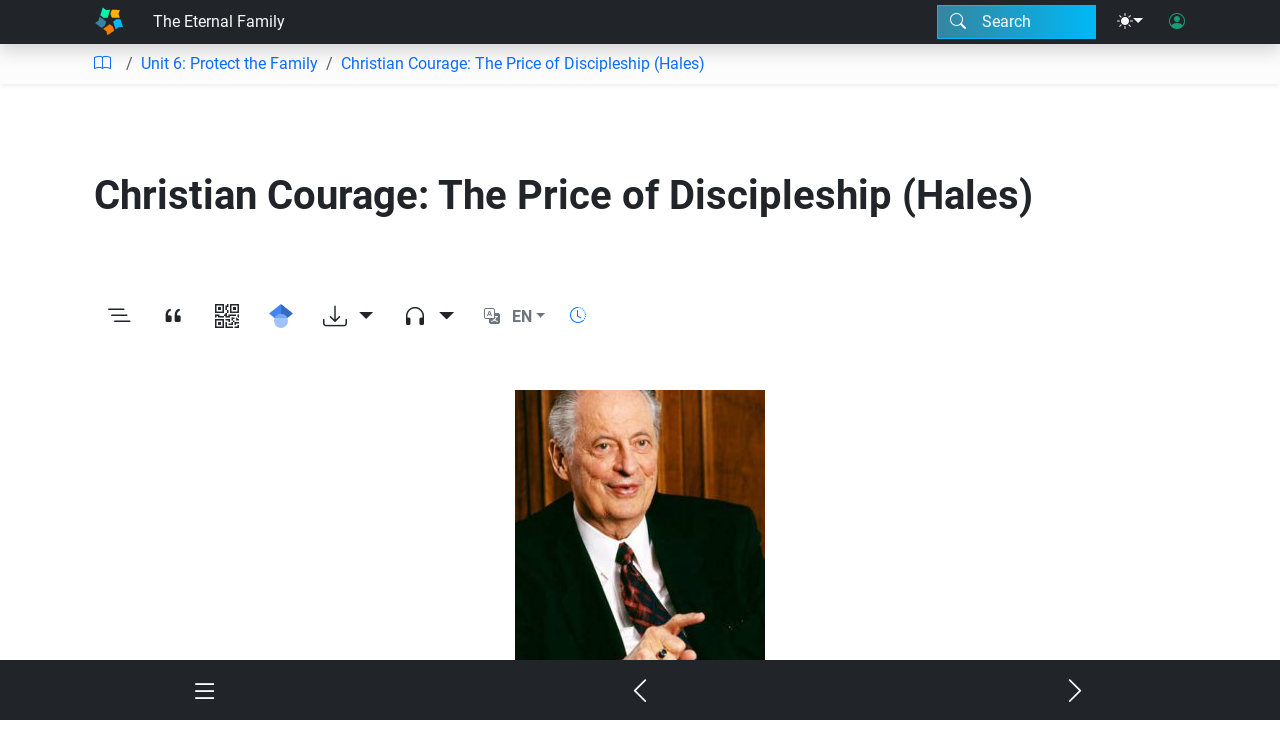

--- FILE ---
content_type: text/html; charset=UTF-8
request_url: https://open.byu.edu/the_eternal_family/christian_courage_th?tab=summary
body_size: 2204
content:
<!doctype html>
<html lang="en" data-bs-theme="auto">

<head>
    <meta charset="utf-8">
    <meta name="viewport" content="width=device-width, initial-scale=1">
    <meta name="description" content="">
    <title>EdTech Books</title>
    <link rel="icon" type="image/x-icon" href="/favicon.ico">
    <link rel="stylesheet" href="/styles/bootstrap/css/bootstrap.min.css">
    <link rel="stylesheet" href="/styles/bootstrap-icons/font/bootstrap-icons.min.css">
    <link rel="stylesheet" href="/styles/edtechbooks.css?v=1.6">
    <link rel="schema.DC" href="http://purl.org/dc/elements/1.1/">
</head>

<body>
    <a href="#main" class="skip-link">Skip to main content</a>
    <div id="book-nav" class="d-print-none bg-dark text-light shadow z-2 flex-column" style="display: none;">
        <div id="book-nav-header" class="d-flex flex-row p-0 align-items-center shadow">
            <a
                class="btn flex-grow-1 text-start px-3 text-truncate text-light rounded-0 bi-book-fill icon-text-link">Cover</a>
            <button class="btn ms-auto bi-caret-up text-light rounded-0 fs-5" data-bs-title="Collapse All" aria-label="Collapse elements"
                data-bs-placement="bottom" data-action="CollapseBookNavLinks"></button>
            <button class="btn bi-caret-down text-light rounded-0 fs-5" data-bs-title="Expand All" aria-label="Expand elements"
                data-bs-placement="bottom" data-action="ExpandBookNavLinks"></button>
            <button class="btn bi-x-lg text-light rounded-0 fs-5 text-end" data-action="ToggleBookNav" aria-label="Close book nav"></button>
        </div>
        <div id="book-nav-links" class="flex-grow-1 border-0 m-0 px-2 overflow-y-auto pb-4">
        </div>
    </div>
    <div id="mobile-links" class="bg-dark text-light py-1 d-print-none" style="display: none;">
        <div class="row py-0">
            <a class="col btn text-light bi-book fs-3" id="book-cover-link" style="display: none;"></a>
            <button class="col btn text-light d-none d-md-block bi-list fs-3" data-action="ToggleBookNav" aria-label="Toggle book nav"></button>
            <a class="col btn text-light bi-chevron-left fs-3" id="previous-chapter-link" aria-label="Previous chapter"></a>
            <a class="col btn text-light bi-chevron-right fs-3" id="next-chapter-link" aria-label="Next chapter"></a>
        </div>
    </div>
    <div class="container-fluid px-0">
        <div id="main-window" class="col d-flex flex-column vh-100 z-0">
            <div id="scroll-progress-bar" class="bg-dark d-print-none d-none">
                <div class="progress-bar d-block bg-rainbow"></div>
            </div>
            <nav id="main-nav" class="bg-dark shadow z-1 py-0 d-print-none">
                <div id="main-nav-wrapper" class="container d-flex flex-row align-items-center">
                    <div id="main-nav-left" id="headerNav" class="d-flex flex-row">
                        <a class="btn rounded-0 btn-dark bi-logo-etb-simple fs-3 py-0" href="/" aria-label="Home"></a>
                    </div>
                    <div id="main-nav-right" class="d-flex flex-row ps-3 ms-auto align-items-center">
                        <div class="dropdown d-lg-none">
                            <button class="btn bi-list text-light" type="button" data-bs-toggle="dropdown" aria-label="Right nav dropdown"
                                data-toggle="dropdown" aria-haspopup="true" aria-expanded="false"></button>
                            <div id="mobile-menu" class="dropdown-menu dropdown-menu-end vw-100">
                            </div>
                        </div>
                        <button
                            class="btn bg-rainbow-sm text-white ms-auto d-none d-md-flex flex-row align-items-center py-1 pe-1 flex-grow-1 me-2 rounded-0 pe-3"
                            aria-label="Search modal"
                            data-target-template="modal-search" id="searchButton" data-action="ToggleModal">
                            <i class="bi-search me-3"></i>
                            <span class="me-5 my-auto" data-i18n>Search</span>
                            <!--
                            <span id="searchShortcut"
                                class="rounded px-2 ms-auto d-flex flex-row align-items-center py-1 bi-command">K</span>
                                -->
                        </button>
                        <button class="d-md-none btn text-light bi-search" data-action="ToggleModal"
                            aria-label="Search modal"
                            data-target-template="modal-search"></button>
                        <button id="theme-menu-button" class="btn text-light dropdown-toggle bi-sun-fill"
                            aria-label="Theme menu"
                            data-bs-toggle="dropdown"></button>
                        <div class="dropdown-menu dropdown-menu-end">
                            <button class="btn bi-sun-fill bi-yellow dropdown-item" data-action="LightMode" data-i18n aria-label="Light mode">Light
                                Mode</button>
                            <button class="btn bi-moon-fill bi-purple dropdown-item" data-action="DarkMode" data-i18n aria-label="Dark mode">Dark
                                Mode</button>
                        </div>
                        <button id="user-link" class="btn bi-teal bi-person-circle" data-target-template="modal-login" aria-label="User login"
                            data-action="ToggleModal"></button>
                    </div>
                </div>
            </nav>
            <nav id="breadcrumb" class="d-print-none shadow-sm bg-light-subtle breadcrumb m-0" style="display: none;">
                <ol id="breadcrumb-wrapper" class="breadcrumb container my-2 px-3 d-flex flex-row flex-nowrap">
                </ol>
            </nav>
            <div id="main-frame" class="flex-grow-1 d-flex flex-column">
                <div id="main-upper" class="bg-dark shadow text-light py-5" style="display: none;">
                    <div class="placeholder" style="height: 300px;"></div>
                </div>
                <div id="main" class="flex-grow-1">
                    <div class="placeholder" style="height: 400px;"></div>
                </div>
                <div id="main-lower" class="bg-dark shadow py-5" style="display: none;">
                </div>
                <div class="bg-rainbow mt-5 d-print-none" style="min-height: 4px;"></div>
                <footer class="bg-dark text-light py-5 text-muted d-print-none">
                    <div class="container">
                        <div class="row gx-4">
                            <div class="col-12 col-md-4 text-light px-5 mb-4">
                                <div class="footer-heading bi-globe fs-4 text-uppercase" data-i18n>About</div>
                                <div class="bg-rainbow mb-2" style="height: 1px;"></div>
                                <div id="pages-list" class="opacity-75 d-flex flex-column">
                                    <div class="placeholder"></div>
                                    <div class="placeholder"></div>
                                    <div class="placeholder w-75"></div>
                                </div>
                            </div>
                            <div class="col-12 col-md-4 text-light px-5 mb-4">
                                <div class="footer-heading bi-award fs-4 text-uppercase" data-i18n>Badges</div>
                                <div class="bg-rainbow mb-2" style="height: 1px;"></div>
                                <div id="badges-list" class="opacity-75 d-flex flex-column">
                                    <div class="placeholder"></div>
                                    <div class="placeholder"></div>
                                    <div class="placeholder w-75"></div>
                                </div>
                            </div>
                            <div class="col-12 col-md-4 text-light px-5 mb-4">
                                <div class="footer-heading bi-chat-left-fill fs-4 text-uppercase" data-i18n>Contact</div>
                                <div class="bg-rainbow mb-2" style="height: 1px;"></div>
                                <div id="contact-list" class="opacity-75 d-flex flex-column">
                                    <div class="placeholder"></div>
                                    <div class="placeholder w-50"></div>
                                </div>
                            </div>
                        </div>
                    </div>
                </footer>
            </div>
            <load-progress-bar class="d-block bg-dark">
                <progress-bar class="d-block"></progress-bar>
            </load-progress-bar>
        </div>
    </div>
    <!-- Scripts -->
    <script src="/js/jquery-3.7.1.min.js"></script>
    <script src="/js/jquery-ui.min.js"></script>
    <!-- removed local mathjax <script src="/js/mathjax.min.js"></script> -->
    <script type="text/javascript" id="MathJax-script" async
        src="https://cdn.jsdelivr.net/npm/mathjax@3/es5/tex-mml-chtml.js">
        </script>
    <script src="/styles/bootstrap/js/bootstrap.bundle.min.js"></script>
    <script>
        const softwareVersion = '4.7.34';
    </script>
    <script src="/js/etb-script-manager.js"></script>
    <script>
        $(document).ready(() => {
            LoadSiteScripts();
        });
    </script>
    <script type="module">
        /*
        TODO: convert all to modules
        */
    </script>

</body>

</html>

--- FILE ---
content_type: application/javascript; charset=UTF-8
request_url: https://open.byu.edu/js/etb.min.js?v=4.7.34
body_size: 30552
content:
async function API(t,e={}){return new Promise(async(a,i)=>{let n=(new Date).getTime();$.ajax({url:t,type:"POST",contentType:"application/json",data:JSON.stringify(e),success:async function(t){"success"==t.status?(console.log("API execution time: "+((new Date).getTime()-n)/1e3),t.msg&&Toast("Notification",t.msg,"bg-success text-light"),a(t)):(t.toast&&Toast("API Error",t.error,"bg-danger text-light"),i(t.error))},error:function(t,e,a){console.error(a),Toast("Error",a,"bg-danger text-light"),i(a)}})})}async function APIFile(t,e){return new Promise(async(a,i)=>{let n=(new Date).getTime(),r=new FormData;r.append("file",e),$.ajax({url:t,type:"POST",data:r,contentType:!1,processData:!1,success:async function(t){"success"==t.status?(console.log("API execution time: "+((new Date).getTime()-n)/1e3),t.msg&&Toast("API Message",t.msg,"bg-success text-light"),a(t)):(console.error(t.error),t.toast&&Toast("API Error",t.error,"bg-danger text-light"),i(t.error))},error:function(t,e,a){console.error(a),Toast("Error",a,"bg-danger text-light"),i(a)}})})}async function GetAuthor(t,e=!1){if(void 0!==authors[t]&&!e)return authors[t];try{console.warn("Getting author");let e=await API("/author/"+t+"/view");return authors[e.entity.author_id]=new Author(e.entity),authors[e.entity.author_id]}catch(t){return console.error(t),null}}async function GetBookLinksForAuthor(t){try{console.warn("Getting book links for author");let e=await API("/author/"+t+"/getBookLinks");return e.links}catch(t){return console.error(t),null}}async function GetChapterLinksForAuthor(t){try{console.warn("Getting chapter links for author");let e=await API("/author/"+t+"/getChapterLinks");return e.links}catch(t){return console.error(t),null}}async function CreateArticle(t,e){try{console.log("Adding article to category "+e);let a=await API("/author/"+t+"/createArticle",{category:e});return articles[a.entity.article_id]=new Article(a.entity),articles[a.entity.article_id]}catch(t){return console.error(t),!1}}async function GetArticlesForAuthor(t,e=!1){if(void 0!==authors[t]&&void 0!==authors[t].articles&&!e)return authors[t].articles;try{console.warn("Getting articles for author");let e=await API("/author/"+t+"/getArticles");authors[t].articles=[];for(let a of e.articles)articles[a.article_id]=new Article(a),authors[t].articles.push(articles[a.article_id]);return authors[t].articles}catch(t){return console.error(t),null}}async function Impersonate(t){try{console.warn("Impersonating user");let e=$(t).attr("data-action-value");console.log(e);await API("/author/"+e+"/impersonate");return await GetCurrentUser(!0),RenderFromPath("/",!0),!0}catch(t){return console.error(t),!1}}async function GrantRole(t,e,a=[]){try{console.warn("Granting role");let i=await API("/author/"+t+"/grantRole/"+e,a);return authors[i.entity.author_id]=i.entity,i.entity}catch(t){return console.error(t),null}}async function RevokeRole(t,e){try{console.warn("Revoking role");let a=await API("/author/"+t+"/revokeRole/"+e);return authors[a.entity.author_id]=a.entity,a.entity}catch(t){return console.error(t),null}}async function SetApprovalStatus(t,e){try{console.warn("Setting approval status");let a=await API("/author/"+t+"/setApproval/"+e);return authors[a.entity.author_id]=a.entity,a.entity}catch(t){return console.error(t),null}}async function GetBadge(t){if(null==t)return null;if(void 0!==badges[t])return badges[t];try{console.warn("Getting badge");let e=await API("/badge/"+t);return badges[e.entity.badge_id]=e.entity,e.entity}catch(t){return console.error(t),null}}async function ListBadges(t){try{console.warn("Listing badges");let e=await API("/badge/list/"+t);return e.entities}catch(t){return console.error(t),[]}}async function GetBookLinksForBadge(t){try{console.warn("Getting book links for badge");let e=await API("/badge/"+t+"/getBookLinks");return e.links}catch(t){return console.error(t),[]}}async function GetBook(t,e=!1){if(void 0!==books[t]&&!e)return books[t];if(void 0!==book_short_names[t]&&void 0!==books[book_short_names[t]]&&!e)return books[book_short_names[t]];try{console.warn("Getting book");let e=await API("/book/"+t+"/view");return book_short_names[e.entity.short_name]=e.entity.id,books[e.entity.id]=new Book(e.entity),books[e.entity.id]}catch(t){return console.log(t),null}}async function GetBookChapterAuthors(t){try{console.warn("Getting book chapter authors");let e=await API("/book/"+t+"/chapterAuthors");return e.entities}catch(t){return console.error(t),[]}}async function GetIndexResults(t,e){try{console.warn("Getting index results");let a=await API("/book/"+t+"/indexResults",{term:e});return a.entities}catch(t){return console.log(t),[]}}async function RebuildPDF(t){try{console.warn("Rebuilding PDF");let e=$(t).attr("data-action-value");return await API("/pdf/"+e+"/rebuild"),Toast("Rebuilding PDF","The PDF is being rebuilt. This may take some time.","bg-primary"),!0}catch(t){return console.error(t),null}}async function SortBookChapters(t){try{let e=books[$("#main-upper").attr("data-entity-id")];return await API("/book/"+e.id+"/sortChapters",t),!0}catch(t){return console.error(t),!1}}async function RenameBook(t,e){try{console.log("Changing the book URI for "+t+" to "+e);await API("/book/"+t+"/rename/"+e);return current_book=await GetBook(t,!0),ChangePath("/"+current_book.short_name),!0}catch(t){return console.error(t),!1}}async function CreateChapter(t){try{DisableEditors();let e=$(t).closest('[data-entity-type="book"][data-entity-id]').attr("data-entity-id");await API("/book/"+e+"/createChapter");current_book=await GetBook(e,!0),await current_book.RenderLower(),ApplyPermissions(current_book.lowerContainer,current_book),current_book.RenderNavLinks(!0),Toast("Content Created","The content was created and added to the publication.","bg-success text-light");let a=$(".toc-row").last()[0];return ScrollTo(a),$(a).attr("data-pulse",!0),!0}catch(t){return console.error(t),!1}}async function SubmitChapter(t,e){try{await API("/book/"+t+"/submitChapter",e);return Toast("Content Created","The content was submitted to the publication.","bg-success text-light"),!0}catch(t){return console.error(t),!1}}async function ImportChapters(t,e){try{await API("/book/"+t+"/importChapters",{chapter_ids:e});return Toast("Content Imported","The content was imported into the publication.","bg-success text-light"),!0}catch(t){return console.error(t),!1}}async function GetChapter(t,e,a=!1){if(void 0!==chapter_short_names[t]&&void 0!==chapter_short_names[t][e]&&!a)return await GetChapterFromID(chapter_short_names[t][e],a);try{console.warn("Getting chapter id from path");let i=await API("/chapter/getIDFromPath/"+t+"/"+e),n=await GetChapterFromID(i.entity_id,a);return await n.Initialize(),n}catch(t){return console.error(t),null}}async function GetRevisions(t,e=!1){if(void 0===chapters[t]&&await GetChapterFromID(t),void 0!==chapters[t].revisions&&!e)return chapters[t].revisions;try{console.warn("Getting revisions from id");let e=await API("/chapter/"+t+"/revisions");return console.log(e),chapters[t].revisions=e.entities,chapters[t].revisions}catch(t){return console.error(t),null}}async function GetRevisionsLean(t){try{console.warn("Getting revisions lean from id");let e=await API("/chapter/"+t+"/revisions/lean");return console.log(e),e.entities}catch(t){return console.error(t),null}}async function GetRevision(t,e){try{console.warn("Getting revisions lean from id");let a=await API("/chapter/"+t+"/revision/"+e);return console.log(a),a.revision}catch(t){return console.error(t),null}}async function GetChapterReviews(t,e=!1){if(void 0===chapters[t]&&await GetChapterFromID(t),void 0!==chapters[t].reviews&&!e)return chapters[t].reviews;try{console.warn("Getting reviews from id");let e=await API("/chapter/"+t+"/reviews");chapters[t].reviews=[];for(let a of e.entities){let e=new Review(a);chapters[t].reviews.push(e)}return chapters[t].reviews}catch(t){return console.error(t),null}}async function AddChapterReviewer(t,e,a){try{let i=await API("/chapter/"+t+"/addReviewer",{author_id:e,round:a});return i}catch(t){return console.error(t),null}}async function RemoveChapterReviewer(t,e){try{let a=await API("/chapter/"+t+"/removeReviewer/"+e);return a}catch(t){return console.error(t),null}}async function GetChapterFromID(t,e=!1){if(void 0!==chapters[t]&&!e)return chapters[t];try{console.warn("Getting chapter from id");let e=await API("/chapter/"+t+"/view");return null==chapter_short_names[e.entity.book_short_name]&&(chapter_short_names[e.entity.book_short_name]={}),chapter_short_names[e.entity.book_short_name][e.entity.short_name]=e.entity.id,chapters[e.entity.id]=new Chapter(e.entity),chapters[e.entity.id]}catch(t){return console.error(t),null}}async function MoveChapter(t,e){try{let a=await API("/book/"+e+"/moveChapter/"+t);return chapters[a.entity.book_short_name]={},chapters[a.entity.book_short_name][a.entity.short_name]=a.entity,current_book=await GetBook(a.entity.book_id,!0),current_chapter=await GetChapterFromID(t),ChangePath("/"+a.entity.book_short_name+"/"+a.entity.short_name),!0}catch(t){return console.error(t),!1}}async function Rate(t,e){try{await API("/chapter/"+t+"/rate",{value:e});return!0}catch(t){return console.error(t),!1}}async function DeleteBook(t){console.log("Deleting the book.");try{let e=$(t).closest('[data-entity-type="book"][data-entity-id]').attr("data-entity-id");await API("/book/"+e+"/delete");return current_book=null,ChangePath("/"),$(".modal").modal("hide"),Toast("Content Deleted","The publication and all of its content was successfully deleted.","bg-danger text-light"),!0}catch(t){return console.error(t),!1}}async function DeleteChapter(t){console.log("Deleting the chapter.");try{let e=$(t).closest('[data-entity-type="chapter"][data-entity-id]').attr("data-entity-id");await API("/chapter/"+e+"/delete");return current_book=await GetBook(current_book.book_id,!0),ChangePath("/"+current_book.short_name),$(".modal").modal("hide"),Toast("Content Deleted","The content was successfully deleted.","bg-danger text-light"),!0}catch(t){return console.error(t),!1}}async function RenameChapter(t,e,a){try{await API("/chapter/"+t+"/rename/"+a);return current_book=await GetBook(e,!0),current_chapter=await GetChapterFromID(t,!0),ChangePath("/"+current_book.short_name+"/"+current_chapter.short_name),!0}catch(t){return console.error(t),!1}}async function RebuildAudio(t){try{Toast("Rebuilding Audio","The audio is being rebuilt. This may take some time. Please try again later.","bg-primary");try{await API("/audioElevenLabs/"+t+"/rebuild");return Toast("Audio Rebuilt","The audio has been queued with ElevenLabs TTS.","bg-success"),!0}catch(e){console.warn("ElevenLabs failed, trying fallback:",e);await API("/audio/"+t+"/rebuild");return Toast("Audio Rebuilt","ElevenLabs unavailable. The audio has been queued with local TTS.","bg-success"),!0}}catch(t){return console.error(t),Toast("Audio Generation Failed","Both audio services are unavailable. Please try again later.","bg-danger"),!1}}async function GenerateChapterAbstract(t){try{console.warn("Generating chapter abstract");let e=await API("/chapter/"+t+"/genai/abstract");return console.log(e),e.abstract}catch(t){return console.error(t),null}}async function GenerateChapterKeywords(t){try{console.warn("Generating chapter keywords");let e=await API("/chapter/"+t+"/genai/keywords");return console.log(e),e.keywords}catch(t){return console.error(t),null}}async function GetCollection(t,e=!1){if(void 0!==collections[t]&&!e)return collections[t];try{console.warn("Getting collection");let e=await API("/collection/"+t);return collections[e.entity.collection_id]=new Collection(e.entity),collections[e.entity.collection_id]}catch(t){return console.error(t),null}}async function ListCollections(){try{console.warn("Listing collections");let t=await API("/collection/list");return t.entities}catch(t){return console.error(t),[]}}async function GetEntityInfoFromShortName(t,e=!1){if(void 0!==short_name_info[t]&&!e)return short_name_info[t];try{console.warn("Getting entity info from short name");let e=await API("/entity/info/"+t);return short_name_info[t]=e.entity,e.entity}catch(t){return console.error(t),null}}async function GetAnalytics(t,e="monthly",a="viewed"){try{console.warn("Getting entity analytics");let i=await API("/"+t.type+"/"+t.id+"/analytics/"+e+"/"+a);return console.log(i.data),i.data}catch(t){return console.error(t),null}}async function ChangeAuthorVisibility(t,e,a){try{await API("/"+t.type+"/"+t.id+"/changeAuthorVisibility/"+e+"/"+a);return Toast("Author Changed","The author's visibility has changed.","bg-success text-light"),!0}catch(t){return console.error(t),!1}}async function RemoveAuthor(t,e){try{await API("/"+t.type+"/"+t.id+"/removeAuthor/"+e);return Toast("Author Removed","The author was removed.","bg-warning text-light"),!0}catch(t){return console.error(t),!1}}async function AddAuthor(t,e){try{let a=await API("/"+t.type+"/"+t.id+"/addAuthor/"+e);return Toast("Author Added","The author was added.","bg-success text-light"),a}catch(t){return console.error(t),!1}}async function SortAuthors(t,e){try{return await API("/"+t.type+"/"+t.id+"/sortAuthors",e),!0}catch(t){return console.error(t),!1}}async function GetEntityImages(t){try{let e;switch(t.type){case"book":return console.warn("Getting book images",t),e=await API("/book/"+t.id+"/images"),e.entities;case"page":return console.warn("Getting page images"),e=await API("/page/"+t.id+"/images"),e.entities}return[]}catch(t){return console.error(t),[]}}async function DeleteEntityImage(t,e){try{let a;switch(t.type){case"book":return console.warn("Deleting book image"),a=await API("/book/"+t.id+"/deleteImage",{filename:e}),!0}return!1}catch(t){return console.error(t),!1}}async function RenameEntityImage(t,e,a){try{let i;switch(t.type){case"book":return console.warn("Renaming book image"),i=await API("/book/"+t.id+"/renameImage",{old_filename:e,new_filename:a}),i}return!1}catch(t){return console.error(t),!1}}async function GetGlossaryTerm(t,e=!1){if(void 0!==glossary_terms[t]&&!e)return glossary_terms[t];try{console.warn("Getting glossary term");let e=await API("/glossary_term/"+t+"/view");return new GlossaryTerm(e.entity)}catch(t){return console.error(t),null}}async function CreateGlossaryTerm(t,e){try{console.warn("Creating glossary term");let a=await API("/glossary_term/create",{book_id:t,word:e});return new GlossaryTerm(a.entity)}catch(t){return console.error(t),null}}async function DeleteGlossaryTerm(t){try{console.warn("Deleting glossary term");await API("/glossary_term/"+t+"/delete");return!0}catch(t){return console.error(t),null}}async function GetBookGlossaryTerms(t,e=!1){if(void 0!==t.glossary_terms&&t.glossary_terms.length>0&&!e)return t.glossary_terms;try{console.warn("Listing glossary terms"),t.glossary_terms=[];let e=await API("/book/"+t.book_id+"/glossaryTerms");for(let a of e.entities)t.glossary_terms.push(new GlossaryTerm(a)),glossary_terms[a.term_id]=a;return t.glossary_terms}catch(t){return console.error(t),[]}}async function DefineGlossaryTerm(t){try{console.warn("Defining glossary term");let e=await API("/glossary_term/"+t+"/define");return e.term}catch(t){return console.error(t),null}}async function UploadImage(t,e){try{console.warn("Uploading the image",t,e);let a=await APIFile(t,e);return a.entity}catch(t){return console.error(t),[]}}async function SaveImageLocally(t,e){let a=await API("/book/"+e+"/saveImageLocally",{src:t});return a.src}async function KeywordSearch(t){try{console.warn("Searching for keywords");let e=await API("/keyword/search",{query:t});return e.keywords}catch(t){return console.error(t),[]}}async function CreateKeywords(t){try{console.warn("Creating keyword "+t);let e=await API("/keyword/create",{term:t});return e.keywords}catch(t){return console.error(t),[]}}async function RemoveKeyword(t,e,a){try{return console.warn("Removing keyword"),await API("/"+e+"/"+a+"/removeKeyword/"+t),!0}catch(t){return console.error(t),!1}}async function AddKeyword(t){try{console.warn("Adding keyword");let e=null!==current_chapter?"chapter":"book",a=null!==current_chapter?current_chapter.id:current_book.id;return await API("/"+e+"/"+a+"/addKeyword/"+t),!0}catch(t){return console.error(t),!1}}async function GetKeyword(t){try{console.warn("Getting keyword");let e=await API("/keyword/"+t);return e.entity}catch(t){return console.error(t),null}}async function GetLanguage(t){try{if(null==t||null==t)return null;for(let e of await GetLanguages())if(e.language_id==t)return e;console.warn("Getting language");let e=await API("/language/"+t);return languages[e.entity.language_id]=e.entity,e.entity}catch(t){return console.error(t),null}}async function GetLanguages(t=!1){if(languages.length>0&&!t)return languages;try{console.warn("Getting languages");let t=await API("/language/list");return languages=t.entities,languages}catch(t){return console.error(t),[]}}async function GetTranslationID(t,e){try{console.warn("Getting translation id");let a=await API("/translation/id/"+t+"/"+e);return a.translation_id}catch(t){return console.error(t),null}}async function GetTranslation(t,e=!1){if(void 0!==translations[t]&&!e)return translations[t];try{console.warn("Getting translation");let e=await API("/translation/"+t+"/view");return translations[t]=e.entity,translations[t]}catch(t){return console.error(t),null}}async function RebuildTranslation(t,e){try{console.warn("Rebuilding translation");await API(`/translation/${t}/${e}/rebuild`);return!0}catch(t){return console.error(t),null}}async function GetLicense(t){for(let e in await GetLicenses())if(e.license_id==t)return e;try{console.warn("Getting license");let e=await API("/license/"+t);return licenses[e.entity.license_id]=e.entity,e.entity}catch(t){return console.error(t),null}}async function GetLicenses(t=!1){if(licenses.length>0&&!t)return licenses;try{console.warn("Getting licenses");let t=await API("/license/list");return licenses=t.entities,licenses}catch(t){return console.error(t),[]}}async function SetRedirect(){try{return console.warn("Setting the redirect"),await API("/user/setRedirect",{url:window.location.href}),!0}catch(t){return console.error(t),!1}}async function GetPage(t,e=!1){if(void 0!==pages[t]&&!e)return pages[t];if(void 0!==page_short_names[t]&&void 0!==pages[page_short_names[t]]&&!e)return pages[page_short_names[t]];try{console.warn("Getting page");let e=await API("/page/"+t+"/view");return page_short_names[e.entity.short_name]=e.entity.id,pages[e.entity.id]=new Page(e.entity),pages[e.entity.id]}catch(t){return console.error(t),null}}async function SaveSetting(t,e,a={}){try{switch(console.log("Saving"),await API("/"+t+"/"+e+"/saveSettings",a),t){case"author":delete authors[e];break;case"book":delete books[e];break;case"chapter":void 0!==chapters[e]&&delete books[chapters[e].book_id],delete chapters[e];break;case"page":delete pages[e];break;case"glossary":delete glossary_terms[e]}return!0}catch(t){return console.error(t),!1}}async function RebuildChapterScreenshotClick(t){try{let e=$(t).attr("data-action-value");return await RebuildChapterScreenshot(e)}catch(t){return console.error(t),!1}}async function RebuildChapterScreenshot(t){try{return console.warn("Rebuilding screenshot"),await API("/screenshot/"+t),!0}catch(t){return console.error(t),!1}}async function Search(t,e,a,i={}){try{console.warn("Searching");let n=await API("/search",{term:t,types:e,limit:a,vars:i});return n.results}catch(t){return console.error(t),null}}async function GetSite(t=!1){if(null!==site&&!t)return site;try{console.warn("Getting site");let t=await API("/site/info");return site=new Site(t.entity),null!==site.stylesheet&&LoadCSS(site.stylesheet),site}catch(t){return console.error(t),null}}async function GetSiteBookLinks(t,e){try{console.warn("Getting site book links");let a=await API("/site/bookLinks",{offset:t,limit:e});return a.links}catch(t){return console.error(t),[]}}async function GetSiteAnalytics(){try{console.warn("Getting site analytics");let t=await API("/site/analytics");return t.data}catch(t){return console.error(t),[]}}async function GetSiteJournalIssues(t,e){try{console.warn("Getting site book links");let t=await API("/site/journalIssues");return t.links}catch(t){return console.error(t),[]}}async function GetSiteFeaturedBooks(t=!1){if(null!==site&&null!=site.featured_book_links&&!t)return site.featured_book_links;try{console.warn("Getting site featured book links");let t=await API("/site/featuredBookLinks");return site.featured_book_links=t.links,t.links}catch(t){return console.error(t),[]}}async function GetEndorsements(){try{console.warn("Getting site endorsements");let t=await API("/site/endorsements");return t.entities}catch(t){return console.error(t),[]}}async function GetCurrentUser(t=!1){if(null!=current_user&&!t)return current_user;try{console.warn("Getting current user");let t=await API("/user/current");return current_user=new Author(t.entity),await UpdateUserIcons(),await ChangeVisualMode(current_user.settings.visual_mode,!1),current_user}catch(t){return null}}function PlayAudio(t,e){function a(t){let e=Math.floor(t/60),a=Math.floor(t%60);return e+":"+(a<10?"0":"")+a}$("#audio-player").show();let i=$("#audio-player audio")[0];$(i).attr("data-entity-type","chapter").attr("data-entity-id",$(e).closest("[data-entity-id]").attr("data-entity-id")).attr("src",t);let n=$('#audio-player [data-role="play-pause-audio"]'),r=$('#audio-player [data-role="audio-seekbar"]'),s=$("#audio-player #audio-time"),o=$("#audio-player #audio-length");i.removeEventListener("loadedmetadata",()=>{}),i.addEventListener("loadedmetadata",function(){let t=i.duration;o.text(a(t)),r.attr("max",Math.floor(t))}),i.removeEventListener("timeupdate",()=>{}),i.addEventListener("timeupdate",function(){if(scrubbing)return;let t=i.currentTime;s.text(a(t)),r.val(t)}),i.addEventListener("ended",function(){n.removeClass("bi-pause").addClass("bi-play-fill")}),n.off("click").on("click",function(){i.paused?(i.play(),n.removeClass("bi-play-fill").addClass("bi-pause")):(i.pause(),n.removeClass("bi-pause").addClass("bi-play-fill"))}),SetAudioPlaybackSpeed(audioPlaybackSpeed),i.play(),n.removeClass("bi-play-fill").addClass("bi-pause"),r.off("mousedown").on("mousedown",function(){scrubbing=!0}),r.off("mouseup").on("mouseup",function(){scrubbing=!1}),r.off("change").on("change",function(){i.currentTime=$(this).val()})}function SetAudioPlaybackSpeed(t){$('button[data-role="audio-playback-rate"]').each(function(){$(this).val()==t?$(this).addClass("active"):$(this).removeClass("active")}),audioPlaybackSpeed=parseFloat(t),$("#audio-player audio").length>0&&($("#audio-player audio")[0].playbackRate=audioPlaybackSpeed)}async function AddArticle(t){const e=$(t).data("category"),a=$(t).closest("[data-entity-id]").data("entity-id");if(void 0===a)return void Toast("Error adding article.","error");let i=await CreateArticle(a,e);i?(Toast("Article Added","Article added successfully.","bg-success"),RenderFromPath(window.location.pathname,!0)):Toast("Error adding article.","error")}function ToggleBookNav(){$("#book-nav").is(":visible")?HideBookNav():ShowBookNav()}function HideBookNav(){$("#book-nav").removeClass("d-flex").hide(),$("body").removeClass("nav-active")}function ShowBookNav(){$("#book-nav").addClass("d-flex").show(),$("body").addClass("nav-active")}function ToggleBookNavChildren(t){$(t).hasClass("rotate-icon")?CollapseBookNavChildren(t):ExpandBookNavChildren(t)}function ExpandBookNavLinks(t){console.log("Expanding all"),$(".book-nav-link .expander[data-target-ids]").each(function(){ExpandBookNavChildren(this)})}function CollapseBookNavLinks(t){console.log("Collapsing all"),$(".book-nav-link .expander[data-target-ids]").each(function(){CollapseBookNavChildren(this)})}function ExpandBookNavChildren(t){let e=$(t).attr("data-target-ids").split(",");for(let t of e){let e=$('.book-nav-link[data-entity-id="'+t+'"]');e.addClass("d-flex").show(),e.next().is("nav#chapter-nav-links")&&e.next().show()}$(t).addClass("rotate-icon"),$(t).is(":visible")||ExpandBookNavParent($(this).parent().attr("data-entity-id"))}function CollapseBookNavChildren(t){let e=$(t).attr("data-target-ids").split(",");for(let t of e)$('.book-nav-link[data-entity-id="'+t+'"]').each((t,e)=>{$(e).removeClass("d-flex").hide(),$(e).children(".expander").length>0&&CollapseBookNavChildren($(e).children(".expander").first()),$(e).next().is("nav#chapter-nav-links")&&$(e).next().hide()});$(t).removeClass("rotate-icon"),$(t).is(":visible")||ExpandBookNavParent($(this).parent().attr("data-entity-id"))}function ExpandBookNavParent(t){$('.book-nav-link[data-entity-id="'+t+'"]').each(function(){$(this).attr("data-parent")&&(ExpandBookNavChildren($('#book-nav-links .book-nav-link[data-entity-id="'+$(this).attr("data-parent")+'"] .expander')),ExpandBookNavParent($(this).attr("data-parent")))})}function AddMetaTag(t,e,a=null){let i=document.createElement("meta");i.name=t,i.content=e,a&&i.setAttribute("entity-type",a),document.head.appendChild(i)}async function DeleteReviewerInvitation(t){let e=await RemoveChapterReviewer($(t).closest("[data-entity-id]").attr("data-entity-id"),$(t).attr("data-review-id"));null!=e&&"success"==e.status&&(Toast("Invitation Deleted","The review invitation has been deleted.","bg-success"),await GetChapterFromID($(t).closest("[data-entity-id]").attr("data-entity-id"),!0),current_book.RenderReviewTables())}async function RenderBrowse(t="menu",e=null,a=!1){console.log("Browsing by "+t),$("#main").empty(),$("#main").parent().scrollTop(0),ResetProgressBar(),$("#main-upper").empty().hide(),HideBookNav(),$("#mobile-links").hide(),site.RenderHeaderLinks(a),site.RenderFooterLinks(a);let i,n=$("#breadcrumb-wrapper");switch(n.empty(),$("<a></a>").addClass("breadcrumb-item px-2").attr("data-i18n","").addClass("bi-logo-etb-simple").attr("href","/").appendTo(n),$("<a></a>").addClass("breadcrumb-item text-nowrap text-truncate").attr("data-i18n","").html("Library").attr("href","/browse").appendTo(n),$("#breadcrumb").show(),t){case"menu":$("#main").append(await RenderTemplate("browse-ribbon")),$("#main").find('[href="/browse"]').addClass("active"),i=$("<div></div>").attr("id","cover-list").addClass("row row-cols-1 row-cols-sm-2 row-cols-md-3 row-cols-lg-6 my-4 container mx-auto gy-3"),i.attr("data-offset",0).attr("data-limit",12),$("#main").append($("<h1>Publications</h1>").addClass("bi-book icon-text-link container-xl mx-auto")).append(i),i.append(await RenderTemplate("browse-loader")),DoBrowseLoader(),$(window).off("scroll",DoBrowseLoader).on("scroll",DoBrowseLoader);break;case"featured":$("#main").append(await RenderTemplate("browse-ribbon")),$("#main").find('[href="/browse/featured"]').addClass("active"),$("<a></a>").addClass("breadcrumb-item text-nowrap text-truncate").html("Featured").attr("data-i18n","").attr("href","/browse/featured").appendTo(n),i=$("<div></div>").attr("id","cover-list").addClass("row row-cols-1 row-cols-sm-2 row-cols-md-3 row-cols-lg-6 my-4 container mx-auto gy-3"),$("#main").append($("<h1>Featured</h1>").addClass("bi-check-square icon-text-link container-xl mx-auto")).append(i);for(let t of await GetSiteFeaturedBooks())i.append(await RenderTemplate("thumbnail-link",t));break;case"badges":if($("<a></a>").addClass("breadcrumb-item text-nowrap text-truncate").attr("data-i18n","").html("Badges").attr("href","/browse/badges").appendTo(n),null==e){$("#main").append(await RenderTemplate("browse-ribbon")),$("#main").find('[href="/browse/badges"]').addClass("active"),i=$("<div></div>").attr("id","badge-list").addClass("row row-cols-6 g-3 my-4 container-xl mx-auto"),$("#main").append($("<h1>Badges</h1>").addClass("bi-patch-check icon-text-link container-xl mx-auto")).append(i);for(let t of await ListBadges("book"))i.append(await RenderTemplate("badge-info",t))}else{let t=await GetBadge(e);if(void 0!==t.badge_id)if(console.log(t),$("<a></a>").addClass("breadcrumb-item text-nowrap text-truncate").attr("data-i18n","").html(t.name).attr("href","/browse/badges/"+t.badge_id).appendTo(n),$("#main").append(await RenderTemplate("badge-full",t)),"book"==t.entity_type)for(let e of await GetBookLinksForBadge(t.badge_id))$("#badged-books").append(await RenderTemplate("thumbnail-link",e));else $("#main #awardees").remove();else Render404()}break;case"collections":if($("<a></a>").addClass("breadcrumb-item text-nowrap text-truncate").html("Collections").attr("href","/browse/collections").attr("data-i18n","").appendTo(n),null==e){$("#main").append(await RenderTemplate("browse-ribbon")),$("#main").find('[href="/browse/collections"]').addClass("active"),i=$("<div></div>").attr("id","collection-list").addClass("row row-cols-6 g-3 my-4 container-xl mx-auto"),$("#main").append($("<h1>Collections</h1>").addClass("bi-collection icon-text-link container-xl mx-auto")).append(i);for(let t of await ListCollections())i.append(await RenderTemplate("collection-info",t))}else{let t=await GetCollection(e);void 0!==t.collection_id?t.Render():Render404()}break;default:Render404()}TranslateUI($("#main")[0]),TranslateUI(n[0])}async function DoBrowseLoader(){console.log("Checking browse loader");let t=$("#browse-loader")[0];if(void 0!==t&&IsElementInView(t)&&!checkingBrowseLoader){console.log("Loading more ..."),checkingBrowseLoader=!0;let e=parseInt($(t).parent().attr("data-offset")),a=parseInt($(t).parent().attr("data-limit")),i=await GetSiteBookLinks(e,a);console.log(i);for(let e of i)$(await RenderTemplate("thumbnail-link",e)).insertBefore(t);i<a&&($(t).remove(),$("#main-frame").off("scroll",DoBrowseLoader)),$(t).parent().attr("data-offset",e+a),checkingBrowseLoader=!1}}async function RebuildAudioFromButton(t){return await RebuildAudio($(t).attr("data-entity-id"))}async function RenderCreate(t="menu"){let e,a=$("<div></div>");switch(t){case"book":$(a).append(await RenderTemplate("creation-menu-book")),e=new Page({title:"Create a Publication",text:$(a).html(),short_name:"create/book"});break;case"chapter":$(a).append(await RenderTemplate("creation-menu-chapter")),e=new Page({title:"Create Content",text:$(a).html(),short_name:"create/chapter"});break;default:$(a).append(await RenderTemplate("creation-menu")),e=new Page({title:"What would you like to create?",text:$(a).html(),short_name:"create"})}e.Render()}function LoadCSS(t){loadedCSS.includes(t)||(loadedCSS.push(t),$("<link>").appendTo("head").attr({type:"text/css",rel:"stylesheet",href:"/styles/"+t}))}function LoadHypothesis(){if(!document.getElementById("hypothesis-script")){console.log("Loading hypothes.is.");const t=document.createElement("script");t.src="https://hypothes.is/embed.js",t.id="hypothesis-script",document.body.appendChild(t)}console.log("Showing hypothes.is."),$("hypothesis-sidebar").show()}function UnloadHypothesis(){$("hypothesis-sidebar").hide(),$("body").removeClass("hypothesis-highlights-always-on").removeClass("hypothesis-sidebyside-active").css("margin-right","")}async function RenderKeyword(t,e=!1){let a=new Page({title:t.keyword_display,short_name:"keyword/"+t.keyword_id});await a.Render(e,!0);let i=$("#page-contents")[0];$("<div></div>").attr("id","keyword-books").addClass("row row-cols-1 row-cols-sm-2 row-cols-md-3 row-cols-lg-4 row-cols-xl-6 justify-content-center gy-3").appendTo(i);for(let e of t.book_links){let t=$(await RenderTemplate("thumbnail-link",e));$("#keyword-books").append(t)}for(let e of t.chapter_links){let t=$(await RenderTemplate("thumbnail-link",e));$("#keyword-books").append(t),t.find("img").on("error",async function(){$(this).off("error"),$(this).attr("src","/images/_default_screenshot.svg");let t=$(this).closest("[data-entity-id]").attr("data-entity-id");RebuildChapterScreenshot(t)})}}function GetCurrentLanguage(){return localStorage.getItem("language_id")||GetLanguageFromBrowser()||dev_default_language_id}function GetLanguageFromBrowser(){const t=navigator.language||navigator.userLanguage,e=t.split("-")[0].toLowerCase();return e}function SetLanguage(t){localStorage.setItem("language_id",t),console.log("Language set to:",t)}async function GetUITranslations(){
const t=GetCurrentLanguage();if(ui_translations[t])return ui_translations[t];console.log("Fetching UI translations for language:",t);try{const e=await API("/language/"+t+"/ui");return"success"==e.status?ui_translations[t]=e.translations:ui_translations[t]={},console.log(ui_translations),ui_translations[t]}catch(e){return ui_translations[t]={},console.error("Error fetching UI translations:",e),{}}}async function TranslateUI(t=document){for(const e of t.querySelectorAll("[data-i18n]"))await TranslateUIElement(e)}async function TranslateUIElement(t){const e=GetCurrentLanguage();if(e==dev_default_language_id||t.getAttribute("data-current-lang")==e)return!0;console.log("Translating UI element",t),t.setAttribute("data-current-lang",e);const a=await GetUITranslations();let i=t.getAttribute("data-i18n"),n=null;switch(t.tagName){case"INPUT":i||(i=t.getAttribute("placeholder").trim().replace(/[\n\r]/g," ").replace(/\s+/g," "),t.setAttribute("data-i18n",i)),n=a[i.toLowerCase()]||i,null!==n&&t.setAttribute("placeholder",n);break;default:i||(i=t.innerText.trim().replace(/[\n\r]/g," ").replace(/\s+/g," "),t.setAttribute("data-i18n",i)),n=a[i.toLowerCase()]||i,null!==n&&(t.innerText=n)}}function RenderLicenseImages(t){let e=$("<div></div>"),a=t.license_image.split(",");for(let i=0;i<a.length;i++){let n=$("<img>");n.attr("src","/images/licenses/"+a[i]).attr("alt",t.license_name+" license image "+(i+1)),e.append(n)}return e.html()}async function ProcessLinkClick(t){let e=t.target;if($(".tooltip").remove(),$(e).is("a,button")||(e=$(t.target).parent("button"),0==e.length&&(e=$(t.target).parent("a")),0==e.length&&(e=t.target)),HasAttr(e,"data-action"))t.preventDefault(),RunButtonAction(e,$(e).attr("data-action"));else if($(e).is('[data-click="lightbox"]')){console.log("Showing lightbox");let t=await GetModal("modal-lightbox"),a=$("<img>").attr("src",$(e).attr("src")).attr("style","max-height: 100%; max-width: 100%; width: auto; height: auto;");$(t.element).find(".modal-body").empty().append(a),t.Toggle()}else if($(e).is('[data-role="audio-link"]'))t.preventDefault(),PlayAudio($(e).attr("href"),e);else if(null!=$(e).attr("href")&&$(e).attr("href").startsWith("#")){t.preventDefault();try{ScrollTo($($(e).attr("href"))[0])}catch(t){console.error("Scrolling to "+$(e).attr("href")+" failed")}$(".chapter-nav-link a.active").removeClass("active"),$('.chapter-nav-link a[href="'+$(e).attr("href")+'"]').addClass("active")}else if(!$(e).is("a")||0!=$(e).parents("[contenteditable]").length||$(e).attr("href").startsWith("http")||$(e).attr("href").startsWith("mailto:")||HasAttr(e,"target")&&"_self"!=$(e).attr("target")||null!=$(e).attr("download")||$(e).attr("href").startsWith("/dashboard")||$(e).attr("href").startsWith("/editor")||$(e).attr("href").startsWith("/logout")||$(e).attr("data-reload"))if($(e).is("sup.footnote")){if(void 0!==window.PMEditor)return;if(void 0!==$(e).attr("data-footnote-id")){console.log($(e).attr("data-footnote-id"));const t=$("#chapter-contents").find("p.footnote#"+$(e).attr("data-footnote-id"));t.length>0?ScrollTo(t[0]):console.error("Footnote element not found")}else console.error("No footnote ID provided")}else if($(e).is("p.footnote")){if(void 0!==window.PMEditor)return;if(void 0!==$(e).attr("id")){console.log('sup.footnote[data-footnote-id="'+$(e).attr("id")+'"]'),console.log("target: "+$(e).attr("id")),console.log($('sup.footnote[data-footnote-id="'+$(e).attr("id")+'"]'));const t=$("#chapter-contents").find('sup.footnote[data-footnote-id="'+$(e).attr("id")+'"]');t.length>0?ScrollTo(t[0]):console.error("Footnote element not found")}else console.error("No footnote ID provided")}else console.log("Normal behavior");else t.preventDefault(),$("a.active").removeClass("active"),$('a[href="'+$(e).attr("href")+'"]').each((t,e)=>{$(e).addClass("active"),$(e).is(".book-nav-link")&&ExpandBookNavParent($(e).parent().attr("data-entity-id"))}),ChangePath($(e).attr("href")),RenderFromPath()}async function ChangePath(t){if(!t.startsWith("/")){let e=window.location.pathname.split("/");e.pop(),e.shift(),e.push(t),t="/"+e.join("/")}console.log("Navigating to "+t),window.location.pathname!==t&&history.pushState(null,null,window.location.origin+t)}function ClearMetadata(){$("head [data-entity-type], head [entity-type]").remove()}async function RenderFromPath(t=window.location.pathname,e=!1){if(!rendering){if(null!==current_book&&current_book.short_name!==GetParam(0,t)&&current_book.Unload(),rendering=!0,UnloadHypothesis(),DisableEditors(),ClearMetadata(),current_book=null,current_chapter=null,current_page=null,ClearCustomCSS(),$(".modal").modal("hide"),console.log("Rendering from "+t),$("#main").html(SpinnerXL()),""==GetParam(0,t))console.log("Rendering home"),await RenderHome();else if("author"==GetParam(0,t)||"user"==GetParam(0,t))if(null==GetParam(1,t))Render404();else{console.log("Rendering author");try{if(current_author=await GetAuthor(GetParam(1,t),e),current_author.exists&&(current_author.IsRole("admin")||current_author.IsRole("approved")||current_user.IsRole("admin")||current_user.author_id==current_author.author_id))switch(GetParam(2,t)){case"cv":current_author.RenderCV(e);break;default:current_author.Render(e)}else Render404()}catch(t){console.log(t),Render404()}}else if("search"==GetParam(0,t))console.log("Searching"),RenderSearch();else if("browse"==GetParam(0,t))console.log("Browsing"),null==GetParam(1,t)?RenderBrowse("menu",e):RenderBrowse(GetParam(1),GetParam(2),e);else if("keyword"==GetParam(0,t))if(console.log("Keyword"),null==GetParam(1,t))Render404();else{let a=await GetKeyword(GetParam(1,t),e);void 0!==a.keyword_id?RenderKeyword(a,e):Render404()}else if("create"==GetParam(0,t))console.log("Creating"),null==GetParam(1,t)?RenderCreate():RenderCreate(GetParam(1));else{let a=await GetEntityInfoFromShortName(GetParam(0,t));if(null!==a)switch(a.type){case"book":if(current_book=await GetBook(GetParam(0,t),e),null!==current_book&&current_book.exists){if(null!==current_book.settings.external_redirect&&void 0!==current_book.settings.external_redirect&&null===current_user)return console.warn("Redirect to "+current_book.settings.external_redirect),void(window.location.href=current_book.settings.external_redirect);let t=GetParam(1);switch(t){case"":case null:current_book.Render(e);break;case"submit":current_book.RenderChapterSubmission();break;case"glossary":current_book.RenderGlossaryTerms();break;case"reviews":current_book.RenderReviewTables();break;case"batch":current_book.RenderBatchFunctions();break;default:current_chapter=await GetChapter(current_book.short_name,t,e),null!==current_chapter&&current_chapter.exists?(await current_chapter.Render(e),""!==window.location.hash&&$(window.location.hash).length>0&&ScrollTo($(window.location.hash)[0])):Render404()}current_book.EnableTracking()}else Render404();break;case"page":current_page=await GetPage(GetParam(0,t),e),null!==current_page&&current_page.exists?(await current_page.Render(e),await current_page.RenderSpecial(e),""!==window.location.hash&&$(window.location.hash).length>0&&ScrollTo($(window.location.hash)[0])):Render404();break;case"collection":let i=await GetCollection(a.id);void 0!==i.collection_id?i.Render(e):Render404()}else Render404()}rendering=!1}}function ClearCustomCSS(){$('head style[id="book-css"]').remove(),$('head style[id="chapter-css"]').remove()}function RunButtonAction(t,e){try{window[e](t)}catch(t){console.error(t)}}async function RenderLoginButton(t){let e=$(await GetTemplate("login-button")).clone();return e.addClass(t.button),e.find("login-icon").addClass(t.icon),e.find("login-option").text(t.name),e.attr("data-action",t.action),e}async function LoginORCID(){console.log("Logging in with ORCID");for(let t of site.login_options)if("orcid"===t.type)return void openOAuth2("https://orcid.org/oauth/authorize",t.clientId,window.location.origin+t.callback,"/authenticate")}async function LoginGoogle(){console.log("Logging in with Google");for(let t of site.login_options)if("google"===t.type)return console.log(t),void openOAuth2("https://accounts.google.com/o/oauth2/v2/auth",t.clientId,window.location.origin+t.callback,"email%20profile")}async function LoginBYU(){console.log("Logging in with BYU");for(let t of site.login_options)"byu"===t.type&&(url="https://cas.byu.edu/cas/login?service="+encodeURI(window.location.protocol+"//"+window.location.host+t.callback),window.open(url,"_self"))}async function LoginEnsign(){console.log("Logging in with Ensign"),window.open("/auth/ensign/login","_self")}async function openOAuth2(t,e,a,i){await SetRedirect(),console.log("Attempting OAuth2 sign-in");new URLSearchParams(window.location.search).get("continue");t=t+"?client_id="+e+"&response_type=code&scope="+i+"&show_login=false&redirect_uri="+a,console.log(t,"_self"),window.open(t,"_self")}async function GetModal(t){let e=null;for(let e of modals)if(e.templateName==t)return e;return e=new Modal(t),await e.Initialize(),e}async function ToggleModal(t){let e=$(t).attr("data-target-template"),a=await GetModal(e);a.Toggle()}async function ShowIndexModal(t,e){let a=await GetModal("modal-related-content"),i=$(a.element).find("#index-results")[0];$(i).empty().append(Spinner()),a.Show();let n=await GetIndexResults(t.book_id,$(e).attr("data-index-term"));$(i).empty();for(let e of n){if(e.chapter_id==t.id)continue;let a=$("<a></a>").addClass("col btn text-start d-flex flex-row align-items-center").attr("href","/"+t.book_short_name+"/"+e.short_name);$("<i></i>").addClass("bi-bookmark fs-3 me-3").css({color:"var(--bs-teal)"}).appendTo(a),$("<span></span>").addClass("flex-grow-1").text(e.title).appendTo(a);$(i).append(a)}}async function RenderHome(t=!1){await GetSite();let e=new Page;null!==current_user?e.Render(t,!1,"home-my",site):e.Render(t,!1,"home-"+window.location.hostname,site)}async function Render404(){let t=new Page;t.Render(!1,!1,"404",site)}async function Render403(){let t=new Page;t.Render(!1,!1,"403",site)}function InitializeProgressBar(){}function ResetProgressBar(){}async function RenderSearch(t=!1){let e=new Page({title:"Search",short_name:"search"});await e.Render(t,!0,"search",site);let a=$("#main").find('input[type="search"]'),i=$("#main").find("#search-contents");a.off("input").on("input",{resultsWindow:i},t=>{let e=$(t.target).val();DoSearch(e,t.data.resultsWindow,60,!1);let a=e.length>0?"/search/"+e:"/search";ChangePath(a)}),a.val(decodeURI(GetParam(1))).trigger("input")}async function DoSearch(t,e,a=5,i=!0){clearTimeout(searchTimeout),t.length>0?searchTimeout=setTimeout(async function(){console.log("Searching...");let n=["books","pages","authors","chapters"];e.empty().append(SpinnerXL("text-primary")).show();let r=await Search(t,n,a);if(e.empty(),void 0!==r.pages&&r.pages.length>0){$("<h3></h3>").text("Pages").addClass("px-2 mt-2 w-100").css({color:"var(--bs-pink)"}).appendTo(e);for(let t of r.pages){let a=$("<a></a>");a.addClass("col btn text-start d-flex flex-row align-items-center"),a.attr("href","/"+t.short_name);let i=$("<i></i>");i.addClass("bi-card-text fs-3 me-3"),i.css({color:"var(--bs-pink)"});let n=$("<span></span>");n.addClass("flex-grow-1"),n.html(t.title),a.append(i).append(n),e.append(a)}i&&r.pages.length>=a&&$("<a></a>").text("More ...").attr("href","/search/"+encodeURI(t)).addClass("btn text-start").appendTo(e)}if(void 0!==r.books&&r.books.length>0){$("<h3></h3>").text("Publications").addClass("px-2 mt-2 w-100").css({color:"var(--bs-teal)"}).appendTo(e);for(let t of r.books){let a=$("<a></a>");a.addClass("col btn text-start d-flex flex-row align-items-center"),a.attr("href","/"+t.short_name);let i=$("<i></i>");i.addClass("bi-book fs-3 me-3"),i.css({color:"var(--bs-teal)"});let n=$("<span></span>");n.addClass("flex-grow-1"),n.html(t.title),a.append(i).append(n),e.append(a)}i&&r.books.length>=a&&$("<a></a>").text("More ...").attr("href","/search/"+encodeURI(t)).addClass("btn text-start").appendTo(e)}if(void 0!==r.chapters&&r.chapters.length>0){$("<h3></h3>").text("Content").addClass("px-2 mt-2 w-100").css({color:"var(--bs-purple)"}).appendTo(e);for(let t of r.chapters){let a=$("<a></a>");a.addClass("col btn text-start d-flex flex-row align-items-center"),a.attr("href","/"+t.book_short_name+"/"+t.short_name);let i=$("<i></i>");i.addClass("bi-file-earmark fs-3 me-3"),i.css({color:"var(--bs-purple)"});let n=$("<span></span>");n.addClass("flex-grow-1"),n.html(t.title),a.append(i).append(n),e.append(a)}i&&r.books.length>=a&&$("<a></a>").text("More ...").attr("href","/search/"+encodeURI(t)).addClass("btn text-start").appendTo(e)}if(void 0!==r.authors&&r.authors.length>0){$("<h3></h3>").text("Authors").addClass("px-2 mt-2 w-100").css({color:"var(--bs-blue)"}).appendTo(e);for(let t of r.authors){null!=t.bio_pic&&""!=t.bio_pic&&"0.jpg"!=t.bio_pic||(t.bio_pic="_default.svg");let a=$("<a></a>").addClass("col btn text-start d-flex flex-row align-items-center").attr("href","/author/"+t.author_id+"/view");$("<img>").attr("src","/images/author_images/"+t.bio_pic).addClass("rounded-circle img-thumbnail me-3").appendTo(a).css({"max-width":"40px","max-height":"40px"}),$("<span></span>").addClass("flex-grow-1").html(t.name).appendTo(a),e.append(a)}i&&r.authors.length>=a&&$("<a></a>").text("More ...").attr("href","/search/"+encodeURI(t)).addClass("btn text-start").appendTo(e)}r.pages.length+r.books.length+r.authors.length+r.chapters.length==0&&$("<div></div>").text("No results were found.").addClass("alert alert-warning d-block w-100").appendTo(e)},searchDelay):(clearTimeout(searchTimeout),e.empty().hide())}function InitMasterSearchBox(t){let e=$(t).find("#site-search"),a=$(t).find("#search-results"),i=$(t).find(".modal-footer");e.off("input").on("input",function(){i.hide();let t=$(this).val();if(DoSearch(t,a),t.length>0){$("<a></a>");let e="/search/"+encodeURI(t);i.find("a").first().attr("href",e),i.show()}})}async function GetTemplate(t){if(null==templates[t]){let e=await fetch("/templates/"+t+".html");templates[t]=await e.text()}return templates[t]}async function RenderTemplate(t,e={}){let a=await GetTemplate(t);var i=/{{\s*([^}\s]+)\s*}}/g;let n=a.replace(i,function(t,a){let i=a.split("."),n="";return i.length>1&&void 0!==e[i[0]]&&void 0!==e[i[0]][i[1]]?n=e[i[0]][i[1]]:1==i.length&&null!==e[i[0]]&&(n=e[i[0]]),"string"!=typeof n&&isNaN(n)&&(n=""),n});const r=$(n)[0];return await TranslateUI(r),r}async function RenderContentTemplates(t){return console.log("Rendering content templates"),$(t).find("[data-template]").each(async(t,e)=>{let a={};for(let t of e.attributes)if("data-template"!=t.name)if("data-entity-type"==t.name)switch(t.value){case"author":a=await GetAuthor($(e).attr("data-entity-id"))}else t.name.startsWith("data-")?(a[t.name.slice(5)]=t.value,"data-iframe-src"==t.name&&(a.src=t.value)):a[t.name]=t.value;console.log(a),$(e).replaceWith(await RenderTemplate("content_templates/"+$(e).attr("data-template"),a))}),!0}function RenderImages(t){$(t).find("img[data-img-src]").each(function(){$(this).attr("src",$(this).attr("data-img-src")).removeAttr("data-img-src")})}function Toast(t,e="",a="bg-dark text-light",i="bi-bell-fill",n=5e3){0==$("#toast-container").length&&$("body").append($('<div id="toast-container" class="position-fixed bottom-0 end-0 mb-2 me-3 p-2 z-3"></div>'));var r=$("#toast-container").first(),s=$('<div class="toast mt-1" role="alert" aria-live="assertive" aria-atomic="true" data-bs-theme="dark"></div>'),o=$('<div class="toast-header d-block '+a+'"></div>');$(o).append('<i class="'+i+'"></i>'),$(o).append($('<strong class="ms-2">'+t+"</strong>")),$(o).append($('<button type="button" class="btn-close float-end me-1" data-bs-dismiss="toast" aria-label="Close"></button>')),$(s).append(o),$(s).append('<div class="toast-body text-light">'+e+"</div>"),r.append(s),new bootstrap.Toast(s,{delay:n}).show()}function RegisterTooltips(t){$(t).find("[data-bs-title]").each(function(){let t={};new bootstrap.Tooltip(this,t)})}async function RenderUserLinks(){null==current_user&&(current_user=await GetCurrentUser()),console.log(current_user);let t=$("#userLinks");if(void 0!==current_user&&current_user.exists){if("user"==t.attr("data-entity-type")&&t.attr("data-entity-id")==current_user.id)return;t.attr("data-entity-type","user"),t.attr("data-entity-id",current_user.id),t.children().hide().removeClass("d-flex"),"1"==current_user.settings.is_admin&&t.children().eq(1).show().addClass("d-flex"),t.children().eq(2).show().addClass("d-flex"),t.children().eq(3).show().addClass("d-flex")}else t.attr("data-entity-type","user"),t.attr("data-entity-id",""),t.children().hide().removeClass("d-flex"),t.children().first().show().addClass("d-flex");RenderInternalLinks($("#userLinks"))}async function UpdateUserIcons(){if(await GetCurrentUser(),null!==current_user){let t=$("<button></button>");t.addClass("btn text-light px-2 py-1 dropdown-toggle").attr("id","user-link").attr("data-bs-toggle","dropdown").attr("aria-label","User menu");let e=$("<img>");e.addClass("rounded-circle border border-2").attr("src","/images/author_images/"+current_user.bio_pic).attr("alt","User profile image"),t.append(e),$("#user-link").replaceWith(t),t.after(await RenderTemplate("user-dropdown",current_user)),ApplyPermissions("#user-dropdown",site)}}async function ChangeVisualMode(t,e=!0){switch(t){case"dark":DarkMode(e);break;default:LightMode(e)}}async function LightMode(t=!0){$("body").attr("data-bs-theme","light"),$("#theme-menu-button").removeClass("bi-moon-fill").addClass("bi-sun-fill"),t&&null!=current_user&&await SaveSetting("author",current_user.id,{visual_mode:"light"})}async function DarkMode(t=!0){$("body").attr("data-bs-theme","dark"),$("#theme-menu-button").removeClass("bi-sun-fill").addClass("bi-moon-fill"),t&&null!=current_user&&await SaveSetting("author",current_user.id,{visual_mode:"dark"})}function RegisterAccordions(t){$(t).find(".accordion-button").each((t,e)=>{let a=$(e).next(".accordion-body");$(e).addClass("collapsed"),$(a).addClass("collapse"),$(e).on("click",{target:a},t=>{$(t.target).toggleClass("collapsed"),$(t.data.target).toggleClass("collapse")})})}function GetParam(t=0,e=window.location.pathname){let a=e.split("/");return void 0!==a[0]&&""==a[0]&&a.shift(),a.length>t?a[t]:null}function GetView(){return"simple"==GetParam(2)?"simple":"full"}function ApplyView(){switch(GetView()){case"simple":$("nav#main-nav, nav#breadcrumb, footer, div#mobile-links").hide();break;default:$("nav#main-nav").show()}}function SpinnerXL(t="light"){return'<div class="d-flex align-items-center my-5 mx-auto"><div class="spinner-border mx-auto text-'+t+' spinner-xl" role="status"><span class="visually-hidden">Loading...</span></div></div>'}function SpinnerLG(t="light"){return'<div class="d-flex align-items-center my-4 mx-auto"><div class="spinner-border mx-auto text-'+t+' spinner-lg" role="status"><span class="visually-hidden">Loading...</span></div></div>'}function Spinner(t="primary"){return'<div class="spinner-border text-'+t+'" role="status"><span class="visually-hidden">Loading...</span></div>'}function CopyToClipboard(t){let e=$($(t).attr("data-target"));console.log(e),e.get(0).select(),e.get(0).setSelectionRange(0,99999),console.log(e[0].value),navigator.clipboard.writeText(e[0].value),Toast("Copied","Copied the selection to your clipboard","bg-primary text-light","bi-copy")}function HasSetting(t,e){return null!=t[e]&&null!=t[e]&&""!=t[e]||null!=t.settings&&null!=t.settings[e]&&null!=t.settings[e]&&""!=t.settings[e]}function HasAttr(t,e){let a=$(t).attr(e);return null!=a&&null!=a&&0!=a}function Clamp(t,e,a){return console.log(t+" "+e+" "+a),t<e?e:t>a?a:t}function ApplyPermissions(t,e){$(t).find("[data-required-permission]").each(function(){Can($(this).attr("data-required-permission"),e)?($(this).attr("data-entity-type",e.type).attr("data-entity-id",e.id),$(this).show()):($(this).removeAttr("data-entity-type").removeAttr("data-entity-id"),$(this).hide())})}function Can(t,e){return void 0!==e.user_permissions&&void 0!==e.user_permissions[t]&&1==e.user_permissions[t]}function FormatNumber(t){return t.toLocaleString("en-US",{maximumFractionDigits:0})}function HasEmptyRequiredInputs(t){return $(t).find(":input[required]").filter(function(){return!$(this).val().trim()}).length>0}function GetEmptyRequiredInputs(t){return $(t).find(":input[required]").filter(function(){return!$(this).val().trim()})}function ExtractIntFromString(t){const e=t.match(/\d+/);return e?parseInt(e[0],10):null}function Wait(t){return new Promise(e=>setTimeout(e,t))}function ConvertGoogleDocumentFolderLinkForEmbedding(t){console.log("Converting Google Drive link to an embedded folder.");let e=t.substring(t.lastIndexOf("/")+1);return e=e.substring(0,e.lastIndexOf("?")),"https://drive.google.com/embeddedfolderview?id="+e+"#grid"}function MapOptions(t,e,a){let i=[];for(let n of t)i.push({value:n[e],label:n[a]});return i}async function FetchGoogleDocAsHtml(t){return new Promise(async(e,a)=>{const i=`https://docs.google.com/feeds/download/documents/export/Export?id=${t}&exportFormat=html`;$.ajax({url:i,type:"GET",success:function(t){e(t)},error:function(t,e,i){Toast("API Error",error,"bg-danger"),a()}})})}function CleanGoogleDocHTML(t){let e=new DOMParser,a=e.parseFromString(t,"text/html");t=a.body.innerHTML;let i=$("<div>"+t+"</div>");return i.find("span").each((t,e)=>{$(e).replaceWith($(e).html())}),i.find("h1").each((t,e)=>{$(e).replaceWith("<h2>"+$(e).html()+"</h2>")}),i.html()}function ExtractGoogleDocID(t){const e=/\/d\/([^\/]+)\//,a=t.match(e);return a?a[1]:null}function ExtractYouTubeID(t){const e=/(?:https?:\/\/)?(?:www\.)?(?:youtube\.com\/(?:[^\/\n\s]+\/\S+\/|(?:v|e(?:mbed)?)\/|\S*?[?&]v=)|youtu\.be\/)([a-zA-Z0-9_-]{11})/,a=t.match(e);return a?a[1]:t}function RenderIFrame(t,e=!0){console.log("Rendering iframe");let a=$("<div></div>"),i=$("<div></div>").addClass("ratio ratio-16x9 border").appendTo(a);if($("<iframe>").attr("src",t).appendTo(i),e){let e=$("<div></div>").addClass("text-end").appendTo(a);$("<a></a>").text("Open in New Tab").attr("href",t).attr("target","_blank").addClass("btn btn-sm shadow-sm btn-light bi-arrow-up-right-square icon-text-link rounded-top-0").appendTo(e)}return $(a)[0]}function IsValidUrl(t){try{return new URL(t),!0}catch(t){return!1}}function HideMobileLinks(){$("#mobile-links").empty().hide()}function HideBreadcrumb(){$("#breadcrumb-wrapper").empty(),$("#breadcrumb").hide()}function DataURLtoBlob(t){const e=t.split(","),a=e[0].match(/:(.*?);/)[1],i=atob(e[1]);let n=i.length;const r=new Uint8Array(n);for(;n--;)r[n]=i.charCodeAt(n);return new Blob([r],{type:a})}function DataURLtoFile(t,e){const a=DataURLtoBlob(t);return new File([a],e,{type:a.type})}function IsElementInView(t){const e=$(t).offset().top,a=e+$(t).outerHeight(),i=$(window).scrollTop(),n=i+$(window).height();return a>i&&e<n}function ScrollTo(t){console.log("Scrolling");const e=t.getBoundingClientRect();let a=e.top+window.scrollY-200;ScrollToPosition(a),null!==scrollTimeout&&clearTimeout(scrollTimeout),scrollTimeout=setTimeout(()=>{a=e.top+window.scrollY-200,Math.abs(window.scrollY-a)>10&&(console.log("Scrolling again"),ScrollTo(t))},500)}function ScrollToPosition(t=0){console.log("Scrolling to position:",t),window.scrollTo({top:t,behavior:"smooth"})}class Analytics{constructor(t){this.entity=t}ArrayOfValues(t,e){let a=[];for(let i of t){let t=void 0!==i[e]?i[e]:"";a.push(t)}return a}async RenderTotals(){let t=await GetAnalytics(this.entity,"total","viewed"),e=t.length>0?parseInt(t[0].frequency):0;console.log(e);let a=await GetAnalytics(this.entity,"total","listened"),i=a.length>0?parseInt(a[0].frequency):0,n=await GetAnalytics(this.entity,"total","downloaded_docx"),r=n.length>0?parseInt(n[0].frequency):0,s=await GetAnalytics(this.entity,"total","downloaded_pdf"),o=s.length>0?parseInt(s[0].frequency):0;if("book"==this.entity.type){let t=await GetAnalytics(this.entity,"legacy","viewed");o+=parseInt(t.pdf_downloads),e+=parseInt(t.page_views)}let l=$("<div></div>").addClass("row row-cols-2")[0];return console.log(e),console.log(o),$("<div></div>").addClass("bi-activity fs-3 my-1 icon-text-link").attr("data-bs-title","Page Views").text(FormatNumber(e)).appendTo(l),$("<div></div>").addClass("bi-play-fill fs-3 my-1 icon-text-link").attr("data-bs-title","Audio Listens").text(FormatNumber(i)).appendTo(l),$("<div></div>").addClass("bi-filetype-docx fs-3 my-1 icon-text-link").attr("data-bs-title","MS Word Downloads").text(FormatNumber(r)).appendTo(l),$("<div></div>").addClass("bi-file-earmark-pdf fs-3 my-1 icon-text-link").attr("data-bs-title","PDF Downloads").text(FormatNumber(o)).appendTo(l),RegisterTooltips(l),l}async RenderMonthlyAccessChart(){let t,e,a,i,n=[];n.push({label:"Views",data:await GetAnalytics(this.entity,"monthly","viewed")}),n.push({label:"Listens",data:await GetAnalytics(this.entity,"monthly","listened")}),n.push({label:"Ratings",data:await GetAnalytics(this.entity,"monthly","rated")}),n.push({label:"MS Word",data:await GetAnalytics(this.entity,"monthly","downloaded_docx")}),n.push({label:"PDFs",data:await GetAnalytics(this.entity,"monthly","downloaded_pdf")});for(let r of n)0!=r.data.length&&((null==t||r.data[0].year<t)&&(t=r.data[0].year),(null==e||r.data[0].year<=t&&r.data[0].month<e)&&(e=r.data[0].month),(null==a||r.data[r.data.length-1].year>a)&&(a=r.data[0].year),(null==i||r.data[r.data.length-1].year>=a&&r.data[r.data.length-1].month>i)&&(i=r.data[r.data.length-1].month,console.log(i)));console.log(n);for(let r in n)n[r].data=this.FillMonthlyGaps(n[r].data,t,e,a,i);let r=this.ArrayOfValues(n[0].data,"year"),s=this.ArrayOfValues(n[0].data,"month"),o=[];for(let t in r)o.push(r[t]+"-"+s[t]);for(let t in n)n[t].data=this.ArrayOfValues(n[t].data,"frequency");let l=await this.RenderChart(o,n,"line");return l}async RenderChart(t,e=[],a="line"){console.log(t),console.log(e);let i=$("<canvas></canvas>")[0];return new Chart(i,{type:a,data:{labels:t,datasets:e},options:{scales:{y:{beginAtZero:!0,min:0}}}}),i}FillMonthlyGaps(t,e,a,i,n){let r=[],s=a,o=e;for(let e of t){for(;s<e.month-1||o<e.year-1;){s++,s>12&&(s=1,o++);let t={};t.month=s,t.year=o,t[this.fieldName]=0,r.push(t)}r.push(e),s=e.month,o=e.year}for(;s<n||o<i;){s++,s>12&&(s=1,o++);let t={};t.month=s,t.year=o,t[this.fieldName]=0,r.push(t)}return r}}let authors={},badges={},books={},chapters={},translations={},collections={},glossary_terms={},languages=[],licenses=[],pages={},short_name_info={},articles={},site=null,book_short_names={},chapter_short_names={},page_short_names={},current_book=null,current_chapter=null,current_page=null,current_user=null,system_msg_closed=!1,scrubbing=!1,audioPlaybackSpeed=1;$(document).ready(async function(){$("#mobile-links").before(await GetTemplate("audio-player")),$("#audio-player audio").on("error",function(t){null!==current_chapter?RebuildAudio(current_chapter.id):$(this).closest('[data-entity-type="chapter"][data-entity-id]').length>0?RebuildAudio($(this).closest('[data-entity-type="chapter"][data-entity-id]').attr("data-entity-id")):Toast("Playback Error","There was an error playing that audio.","bg-danger text-light","bi-play-fill")}),SetAudioPlaybackSpeed(1),$('button[data-role="audio-playback-rate"]').on("click",function(){SetAudioPlaybackSpeed($(this).val())}),$('button[data-role="close-audio"]').on("click",function(){$("#audio-player audio")[0].pause(),$("#audio-player").hide()})});class DBEntity{constructor(t){for(let e in t)this[e]=t[e]}}class Author extends DBEntity{constructor(t){super(t),this.container=$("#main")[0]}async Render(t=!1){console.log("Rendering author"),$(this.container).empty(),$(this.container).parent().scrollTop(0),ResetProgressBar(),$("#main-upper").empty().hide(),HideBookNav(),this.RenderElements(t),$(this.container).append(await RenderTemplate("author",this)),$(this.container).find('#author-display [data-value=""]').remove(),$("#breadcrumb-wrapper").empty(),$("#breadcrumb").hide(),Can("edit",this)&&$(this.container).append(await RenderTemplate("author-editor-button",this)),await this.RenderBadges($(this.container).find("#author-badges")[0]),await this.RenderBooks($(this.container).find("#authored-books")[0]),await this.RenderChapters($(this.container).find("#authored-books")[0]),ApplyPermissions(this.container,this),$(this.container).find("a.active").removeClass("active"),$(this.container).find('a[href="'+window.location.pathname+'"]').addClass("active")}async RenderCV(t=!1){console.log("Rendering author CV"),$(this.container).empty(),$(this.container).parent().scrollTop(0),ResetProgressBar(),$("#main-upper").empty().hide(),HideBookNav(),this.RenderElements(t),$(this.container).append(await RenderTemplate("author",this)),$(this.container).find('#author-display [data-value=""]').remove(),$("#breadcrumb-wrapper").empty(),$("#breadcrumb").hide(),Can("edit",this)&&$(this.container).append(await RenderTemplate("author-editor-button",this)),await this.RenderBadges($(this.container).find("#author-badges")[0]);let e=$("<h2>Journal Articles</h2>").appendTo($(this.container).find("#authored-articles")[0])[0];Can("edit",this)&&$("<button></button>").addClass("btn bi-plus-lg ms-2 d-print-none").attr("data-bs-title","Add an Article").attr("data-bs-placement","right").attr("data-action","AddArticle").attr("data-category",1).appendTo(e)[0],await this.RenderArticles($(this.container).find("#authored-articles")[0],1),e=$("<h2>Other Publications</h2>").appendTo($(this.container).find("#authored-articles")[0])[0],Can("edit",this)&&$("<button></button>").addClass("btn bi-plus-lg ms-2 d-print-none").attr("data-bs-title","Add an Article").attr("data-bs-placement","right").attr("data-action","AddArticle").attr("data-category",2).appendTo(e)[0],await this.RenderArticles($(this.container).find("#authored-articles")[0],2),ApplyPermissions(this.container,this),RegisterTooltips(this.container),$(this.container).find("a.active").removeClass("active"),$(this.container).find('a[href="'+window.location.pathname+'"]').addClass("active")}async RenderBooks(t){for(let e of await GetBookLinksForAuthor(this.id))try{let a=$(await RenderTemplate("thumbnail-link",e));1!=e.published&&a.addClass("opacity-75"),$(t).append(a),a.find("img").on("error",async function(){$(this).off("error").attr("data-src",$(this).attr("src")).attr("src","/images/book_cover_images/_default_cover.svg")})}catch(t){console.log(t)}}async RenderChapters(t){for(let e of await GetChapterLinksForAuthor(this.id))try{let a=$(await RenderTemplate("thumbnail-link-inset",e));1!=e.published&&a.addClass("opacity-75"),$(t).append(a),a.find("img").on("error",async function(){$(this).off("error").attr("data-src",$(this).attr("src")).attr("src","/images/_default_screenshot.svg");let t=$(this).closest("[data-entity-id]").attr("data-entity-id");RebuildChapterScreenshot(t)})}catch(t){console.log(t)}}async RenderArticles(t,e=1){for(let a of await GetArticlesForAuthor(this.id))try{if(a.category!==e)continue;$(t).append(a.Render())}catch(t){console.error(t)}}async RenderBadges(t){for(let e in this.settings)if(e.startsWith("badge_")){let a=await GetBadge(ExtractIntFromString(e));if(void 0!==a.error)continue;let i=$(await RenderTemplate("badge-link",a));$(t).append(i)}}RenderElements(t=!1){site.RenderHeaderLinks(t),site.RenderFooterLinks(t)}IsRole(t){return this.roles.includes(t)}async RenderSettings(t){t.empty().attr("data-entity-type","author").attr("data-entity-id",this.id);let e=MapOptions(await GetLanguages(),"language_id","name");(Can("admin",this)||Can("admin",site))&&(RenderSettingHeading(t,"Admin"),await RenderSettingRoleSelect(t,this,"Status",[{value:"provisional",label:"Provisional"},{value:"suspended",label:"Suspended"},{value:"approved",label:"Approved"}]),await RenderSettingRole(t,this,"Suspended","suspended"),await RenderSettingRole(t,this,"Author Editor","author_editor"),await RenderSettingRole(t,this,"Emailer","emailer"),await RenderSettingRole(t,this,"Translator","translator"),await RenderSettingRole(t,this,"Developer","developer"),await RenderSettingRole(t,this,"Data Scientist","data_scientist"),
Can("admin",site)&&(await RenderSettingRole(t,this,"Domain Admin","domain_admin"),await RenderSettingRole(t,this,"Super Admin","admin"),await RenderSetting(t,this,null,"Impersonate","button",["Impersonate",this.id]))),RenderSettingHeading(t,"General"),await RenderSetting(t,this,"name","Name"),await RenderSetting(t,this,"name_sortable","Sortable Name"),await RenderSetting(t,this,"given_name","First Name"),await RenderSetting(t,this,"surname","Last Name"),await RenderSetting(t,this,"alias","Alias"),HasSetting(this,"language_id")||(this.settings.language_id="en"),await RenderSetting(t,this,"language_id","Language","select",e),await RenderSetting(t,this,"email","Email"),await RenderSetting(t,this,"degree","Degree"),await RenderSetting(t,this,"affiliation","Affiliation"),await RenderSetting(t,this,"job_title","Job Title"),Can("admin",site)&&await RenderSetting(t,this,"book_limit","Book Limit"),await RenderSetting(t,this,"bio","Biographical Sketch","textarea"),await RenderSetting(t,this,"endorsement","Endorsement","textarea"),Can("edit",site)&&await RenderSetting(t,this,"endorsement_featured","Endorsement Featured","switch"),await RenderSetting(t,this,"orcid_id","ORCID ID"),await RenderSetting(t,this,"email_google","Google Email"),await RenderSetting(t,this,"twitter_id","Twitter ID"),await RenderSetting(t,this,"linkedin_id","LinkedIn ID"),await RenderSetting(t,this,"gscholar_id","Google Scholar ID"),await RenderSetting(t,this,"researchgate_id","ResearchGate ID"),await RenderSetting(t,this,"website","Website"),Can("edit",site)&&await RenderSetting(t,this,"cas_name","CAS Name"),await RenderSetting(t,this,"cv","Curriculum Vitae")}}class Book extends DBEntity{constructor(t){super(t),this.upperContainer=$("#main-upper")[0],this.lowerContainer=$("#main")[0],this.pdf_link=void 0!==this.settings.external_redirect_pdf&&this.settings.external_redirect_pdf.length>0?this.settings.external_redirect_pdf:"/pdf/"+this.book_id,this.filterDelay&&clearTimeout(this.filterDelay),this.filterDelay=null}async Render(t=!1,e=!0){console.log("Rendering book cover"),$(this.lowerContainer).empty(),e&&$(window).scrollTop(0),ResetProgressBar(),this.RenderMetadata(),this.RenderElements(t),HideBreadcrumb(),await this.RenderUpper(),await this.RenderAuthors(),this.RenderCSS(),await this.RenderKeywords(),void 0!==this.settings.avg_rating&&parseFloat(this.settings.avg_rating)>=3.5&&(this.rating=new StarRating,this.rating.value=this.settings.avg_rating,$("<div></div>").addClass("mb-5").append(this.rating.Render(this.settings.total_ratings)).insertAfter($(this.upperContainer).find("#keyword-container"))),await this.RenderBadges(),await this.RenderLower(),await this.RenderAuthorBios(),ApplyPermissions(this.upperContainer,this),ApplyPermissions(this.lowerContainer,this),RegisterTooltips(this.upperContainer),this.ActivateFilter()}ActivateFilter(){const t=$("#book-cover-filter");t.off("input").on("input",t=>{const e=t.target.value.toLowerCase();this.filterDelay&&clearTimeout(this.filterDelay),this.filterDelay=setTimeout(()=>{this.FilterContent(e)},300)})}FilterContent(t){console.log("Filtering content with query:",t),t&&""!==t.trim()?(this.HideAllContent(),this.SearchContent(t)):this.ShowAllContent()}ShowAllContent(){$("#toc > .toc-row").show().addClass("d-flex")}HideAllContent(){$("#toc > .toc-row").hide().removeClass("d-flex")}SearchContent(t){$("#toc > .toc-row").each((e,a)=>{console.log("Checking element:",$(a).text());const i=$(a).text().toLowerCase();i.includes(t)&&$(a).show().addClass("d-flex")})}RenderElements(t=!1){this.RenderHeader(t),this.RenderMobileLinks(t),this.RenderNavLinks(t),site.RenderFooterLinks(t)}async RenderHeader(t){let e=$("#main-nav-left");if("book"==e.attr("data-entity-type")&&e.attr("data-entity-id")==this.id&&!t)return;e.attr("data-entity-type","book").attr("data-entity-id",this.id),e.children(":not(:first)").remove();$("<button></button>").addClass("btn d-none d-lg-inline-block text-light px-3 py-2").attr("data-action","ToggleBookNav").html(this.title).appendTo(e)}RenderMobileLinks(t=!1){"full"===GetView()&&($("#mobile-links").show(),$("#mobile-links .active").removeClass("active"),$("#mobile-links .opacity-25").removeClass("opacity-25"),$("#mobile-links #book-cover-link").attr("href","#").hide(),$("#mobile-links #previous-chapter-link").attr("href","#").addClass("opacity-25"),this.chapter_links.length>0?$("#mobile-links #next-chapter-link").attr("href","/"+this.short_name+"/"+this.chapter_links[0].short_name):$("#mobile-links #next-chapter-link").attr("href","#").addClass("opacity-25"))}async RenderBatchFunctions(){$(this.upperContainer).empty().hide(),$(window).scrollTop(0),$(this.lowerContainer).empty().append(SpinnerXL()),ResetProgressBar(),this.RenderMetadata(),this.RenderElements();let t=$("#breadcrumb-wrapper").empty();$("<a></a>").addClass("breadcrumb-item text-nowrap text-truncate").html("Batch").attr("href","/"+this.short_name+"/batch").prependTo(t),$("<a></a>").addClass("breadcrumb-item px-2").addClass("bi-book").attr("href","/"+this.short_name).prependTo(t),$("#breadcrumb").show();let e=$("<div></div>").addClass("container my-5")[0];$(await RenderTemplate("book-batch-functions",this)).appendTo(e),$(this.lowerContainer).empty().append(e).show()}async RenderGlossaryTerms(){$(this.upperContainer).empty().hide(),$(window).scrollTop(0),$(this.lowerContainer).empty().append(SpinnerXL()),ResetProgressBar(),this.RenderMetadata(),this.RenderElements();let t=$("#breadcrumb-wrapper").empty();$("<a></a>").addClass("breadcrumb-item text-nowrap text-truncate").html("Glossary").attr("href","/"+this.short_name+"/glossary").prependTo(t),$("<a></a>").addClass("breadcrumb-item px-2").addClass("bi-book").attr("href","/"+this.short_name).prependTo(t),$("#breadcrumb").show();let e=$("<div></div>").addClass("container my-5")[0];$(await RenderTemplate("glossary")).appendTo(e),Can("edit",this)&&$(e).find("button").first().on("click",async t=>{await CreateGlossaryTerm(this.book_id,""),this.RenderGlossaryTerms(),$("dt").first().focus()});let a=$("<dl></dl>").addClass("my-4").appendTo(e);await GetBookGlossaryTerms(this,!0),$(this.lowerContainer).empty().append(e);for(let t of await GetBookGlossaryTerms(this))Can("edit",t)?$(a).append(t.RenderListItemForm()):$(a).append(t.RenderListItem());RegisterTooltips(this.lowerContainer),ApplyPermissions(this.lowerContainer,this)}async RenderAuthors(){let t=$(this.upperContainer).find("#book-byline");if(!t.attr("data-loaded")){let e=[];const a=void 0!==this.settings.byline_style&&null!==this.settings.byline_style&&"0"!==this.settings.byline_style&&this.settings.byline_style.length>0?this.settings.byline_style:"author-sortable-link";for(let t of this.authorships)1!=t.shadow_author&&e.push(await RenderTemplate(a,t));for(let a in e){let i=e[a];e.length>2&&a>0&&t.append(", "),e.length>1&&a==e.length-1&&t.append(" & "),t.append(i)}t.attr("data-loaded",!0)}}async RenderUpper(){if($(this.upperContainer).attr("data-entity-type","book").attr("data-entity-id",this.id).empty(),Can("edit",this)&&$(this.upperContainer).append(await RenderTemplate("book-editor-button",this)),$(this.upperContainer).append(await RenderTemplate("book-cover-upper",this)).show(),void 0!==this.settings.copyright){let t=await GetLicense(this.settings.copyright);$(this.upperContainer).find(".copyright").prepend(RenderLicenseImages(t)),$(this.upperContainer).find(".copyright-description").empty().append(t.license_description)}if($(this.upperContainer).find("#gscholar").attr("href","https://scholar.google.com/scholar?as_q="+encodeURIComponent('"'+this.title+'" '+window.location.hostname)),HasSetting(this,"language_id"))try{let t=await GetLanguage(this.settings.language_id);$(this.upperContainer).find("#language_id").text(t.name)}catch(t){console.log(t)}HasSetting(this,"announcement")||$(this.upperContainer).find("#announcement").remove(),HasSetting(this,"editor_notes")||$(this.upperContainer).find("#editor-notes").remove(),HasSetting(this,"si_title")||$(this.upperContainer).find("#si_title").remove(),HasSetting(this,"si_editors")||$(this.upperContainer).find("#si_editors").remove(),0==this.published&&this.RenderPublishingNotification(),2==this.published&&this.RenderUnlistedNotification(),void 0!==this.settings.external_redirect&&null!==this.settings.external_redirect&&this.settings.external_redirect.length>0&&this.RenderExternalRedirectNotification(),$(this.upperContainer).find("img#book_cover_img").on("error",async function(){$(this).off("error").attr("data-old-src",$(this).attr("src")).attr("src","/images/book_cover_images/_default_cover.svg")}),void 0!==this.settings.pdf_disabled&&1==this.settings.pdf_disabled?$(this.upperContainer).find("#download").hide():$(this.upperContainer).find("#download").show()}RenderExternalRedirectNotification(){let t=$("<div></div>").addClass("container mb-5"),e=$("<div></div>").addClass("alert alert-warning").appendTo(t);e.append(`This work is assigned to redirect to an external website or file: <a href="${this.settings.external_redirect}">${this.settings.external_redirect}</a>.`),$(this.upperContainer).prepend(t)}RenderUnlistedNotification(){let t=$("<div></div>").addClass("container mb-5"),e=$("<div></div>").addClass("alert alert-warning").appendTo(t);e.text("This publication is currently unlisted, which means that viewers can access it via the direct link, but it is not searchable or listed elsewhere."),$(this.upperContainer).prepend(t)}RenderPublishingNotification(){let t=$("<div></div>").addClass("container mb-5"),e=$("<div></div>").addClass("alert").appendTo(t);if(1==this.settings.checklist_complete){e.addClass("alert-success"),e.text("You have requested that this publication be published. Please wait while an administrator reviews your request.");let t=$("<button></button>").addClass("btn btn-success rounded mx-3").text("Withdraw Request");e.append(t),t.on("click",{entity_id:this.id},async t=>{await SaveSetting("book",t.data.entity_id,{checklist_complete:0}),(await GetBook(this.id,!0)).Render()})}else{e.addClass("alert-warning"),e.text("This work is not currently published and is not visible to others. When it is ready, you may request that it be reviewed for publication by an administrator.");let t=$("<button></button>").addClass("btn btn-success rounded mx-3").text("Request Review");e.append(t),t.on("click",{entity_id:this.id},async t=>{await SaveSetting("book",t.data.entity_id,{checklist_complete:1}),(await GetBook(this.id,!0)).Render()})}$(this.upperContainer).prepend(t)}RenderCSS(){this.settings.custom_css&&$("<style></style>").attr("id","book-css").text(this.settings.custom_css).appendTo($("head"))}async RenderKeywords(){let t=$(this.upperContainer).find(".keywords").empty();for(let e of this.keyword_links)t.append(await RenderTemplate("keyword-link",e))}async RenderBadges(){let t=$(this.upperContainer).find("#badges").empty();for(let e in this.settings)if(e.startsWith("badge_")){let a=await GetBadge(ExtractIntFromString(e));if(null==a)continue;t.append(await RenderTemplate("badge-link",a))}0==t.children().length&&t.remove()}async RenderLower(){$(this.lowerContainer).empty(),$(await RenderTemplate("book-cover-lower",this)).appendTo(this.lowerContainer);let t=$(this.lowerContainer).find("#toc");for(let e of this.chapter_links){void 0!==this.settings.toc_visibility_level&&this.settings.toc_visibility_level;if(this.settings.toc_visibility_level>0&&e.chapter_level>=this.settings.toc_visibility_level)continue;e.book_short_name=this.short_name;let a=$(await RenderTemplate("book-toc-row",e));a.css({"margin-left":20*e.chapter_level+"px"}).attr("data-entity-id",e.id).attr("data-children",e.children.join(",")).appendTo($("#book-nav-links")),Can("edit",this)?(a.find('[data-role="icon-publishing"]').removeClass("d-none").data("status",e.published),1==e.published&&a.find('[data-role="icon-publishing"]').addClass("bi-eye").removeClass("bi-eye-slash"),a.find('[data-role="icon-publishing"]').on("click",{chapter_id:e.id},async t=>{await SaveSetting("chapter",t.data.chapter_id,{published:1==$(t.target).data("status")?0:1}),$(t.target).data("status",1==$(t.target).data("status")?0:1),$(t.target).toggleClass("bi-eye bi-eye-slash"),Toast(1==$(t.target).data("status")?"Published":"Unpublished",`The chapter was ${1==$(t.target).data("status")?"published":"unpublished"}.`,1==$(t.target).data("status")?"bg-success text-light":"bg-warning text-dark")})):a.find('[data-role="icon-publishing"]').remove(),HasSetting(e,"order_number")?a.find(".order_number").append(". "):a.find(".order_number").remove(),t.append(a)}0==this.chapter_links.length&&$(this.lowerContainer).find("#toc-alert").show()}async RenderAuthorBios(){let t=$(this.lowerContainer).find("#author-bios");if(1==this.settings.show_bios)for(let e of this.authorships)if(0==e.shadow_author)try{let a=await GetAuthor(e.author_id);$(await RenderTemplate("author-bio",a)).appendTo(t)}catch(t){console.error(t),Toast("Unapproved Authors","An author bio was not included because their account has not yet been approved","bg-danger")}}Citation(t="APA"){if(console.log("Citation function called with style:",t),void 0!==this.settings.citation_override)return this.settings.citation_override;let e="",a=[];for(let t of this.authorships)1!=t.shadow_author&&a.push(t.name_sortable);if("APA"===t){a.length>1&&(a[a.length-1]="& "+a[a.length-1]);let t=a.join(", ");if(""!==t){e+=t+" ";let a=void 0!==this.settings.published_year?this.settings.published_year:"n.d.";e+="("+a+"). "}e+=this.title,""!==this.subtitle&&(e+=": "+this.subtitle),void 0!==this.settings.volume&&""!==this.settings.volume&&(e+=", "+this.settings.volume),void 0!==this.settings.issue&&""!==this.settings.issue&&(e+="("+this.settings.issue+")"),e+=". ",void 0!==this.settings.publisher&&""!==this.settings.publisher&&(e+=this.settings.publisher+". ")}else if("MLA"===t){let t=a.join(", ");""!==t&&(e+=t+". "),e+='"'+this.title,""!==this.subtitle&&(e+=": "+this.subtitle),e+='." ',void 0!==this.settings.publisher&&""!==this.settings.publisher&&(e+=this.settings.publisher+", ");let i=void 0!==this.settings.published_year?this.settings.published_year:"n.d.";e+=i+". Web. "}else if("Chicago"===t){let t=a.join(", ");""!==t&&(e+=t+". "),e+=this.title,""!==this.subtitle&&(e+=": "+this.subtitle),e+=". ",void 0!==this.settings.publisher&&""!==this.settings.publisher&&(e+=this.settings.publisher+", ");let i=void 0!==this.settings.published_year?this.settings.published_year:"n.d.";e+=i+". "}let i="";return i=void 0!==this.settings.doi?"https://doi.org/"+this.settings.doi:window.location.origin+"/"+this.short_name,e+=i,e.replace(/[\r\n]+/g,"")}async RenderMetadata(){ClearMetadata(),1!==this.published&&AddMetaTag("robots","noindex, nofollow");const t=this.title+(void 0!==this.subtitle&&null!==this.subtitle&&this.subtitle.length>0?": "+this.subtitle:"");let e={"dc.title":t,"dc.format":"text/html","dc.publisher":site.name,"dc.date":this.settings.published_year,"dc.issued":this.settings.published_year,"dc.language":this.settings.language_id,"dc.copyright":this.settings.copyright,"dc.description":this.abstract,"dc.identifier":this.settings.doi,"prism.issn":this.settings.issn,"prism.isbn":this.settings.isbn,"prism.publicationName":t,"prism.coverDate":this.settings.published_year,"prism.copyright":this.settings.copyright,"prism.rightsAgent":site.email,"prism.url":window.location.href,"prism.doi":this.settings.doi,citation_pdf_url:window.location.origin+"/pdf/"+this.book_id,citation_fulltext_html_url:window.location.href,citation_publisher:site.name,citation_issn:this.settings.issn,citation_title:t,citation_date:this.settings.published_year,citation_publication_date:this.settings.published_year,citation_online_date:this.settings.published_year,citation_firstpage:this.settings.start_number,citation_lastpage:this.settings.end_number,citation_language:this.settings.language_id,citation_doi:this.settings.doi,citation_issue:this.settings.issue,citation_volume:this.settings.volume,"og:title":t,"og:image":window.location.origin+"/images/book_cover_images/"+this.cover_image_lg,"og:url":window.location.href,doi:this.settings.doi,description:this.abstract,copyright:this.settings.copyright,"eprints.type":this.settings.publication_type,"dc.creator":[],citation_author:[]};for(let t of this.authorships)1!=t.shadow_author&&(e["dc.creator"].push(t.name_sortable),e.citation_author.push(t.name_sortable));for(let t in e)if(void 0!==e[t]&&null!==e[t])if(Array.isArray(e[t]))for(let a of e[t])AddMetaTag(t,a,this.type);else AddMetaTag(t,e[t],this.type)}async RenderChapterSubmission(){1==this.settings.allow_submissions?(ResetProgressBar(),this.RenderMetadata(),this.RenderElements(),HideBreadcrumb(),$(this.upperContainer).empty(),$(this.lowerContainer).empty().append(await RenderTemplate("book-submit-chapter",this)),$("#gdoc_url").on("change",t=>{this.PreviewGDocForSubmission($(t.target).val())}),$('[data-local-action="preview_gdoc"]').on("click",t=>{this.PreviewGDocForSubmission($("#gdoc_url").val())}),$("#add-author").on("click",t=>{this.AddAuthorToSubmission()}),$("form#chapter-submission").submit(async t=>{t.preventDefault();let e={authors:[],settings:{title:$("form#chapter-submission input#title").val(),abstract:$("form#chapter-submission textarea#abstract").val(),source:$("form#chapter-submission input#abstract").val(),source_type:"google_doc",text:$("form#chapter-submission #gdoc_preview").html()}};$("[data-author-i]").each((t,a)=>{try{let t=$(a).find("input").eq(0).val(),i=t.substring(0,t.lastIndexOf(" ")),n=t.substring(t.lastIndexOf(" ")+1);e.authors.push({name:t,email:$(a).find("input").eq(1).val(),given_name:i,surname:n,name_sortable:n+", "+i[0]+"."})}catch(t){return console.error(t),$(a).find("input").eq(0).focus(),void Toast("Author Error","There was an error with some author information.","bg-danger")}}),await SubmitChapter(this.book_id,e)&&($(this.lowerContainer).empty().append(SpinnerXL()),$(this.lowerContainer).html(await RenderTemplate("book-submission-acknowledgement",this)))})):Render403()}async RenderReviewTables(){ResetProgressBar(),this.RenderMetadata(),this.RenderElements(),HideBreadcrumb(),$(this.upperContainer).empty(),$(this.lowerContainer).empty().append(SpinnerXL());let t=$("#breadcrumb-wrapper").empty();$("<a></a>").addClass("breadcrumb-item text-nowrap text-truncate").html("Reviews").attr("href","/"+this.short_name+"/reviews").prependTo(t),$("<a></a>").addClass("breadcrumb-item px-2").addClass("bi-book").attr("href","/"+this.short_name).prependTo(t),$("#breadcrumb").show();let e=$("<div></div>").addClass("container my-5")[0];$(await RenderTemplate("book-reviews",this)).appendTo(e),$(this.lowerContainer).empty().append(e).show(),ApplyPermissions(this.lowerContainer,this);let a=$(this.lowerContainer).find("#manuscript-list")[0];for(let t of this.chapter_links){let e=await GetChapterFromID(t.id);-1==e.published&&await e.RenderReviewTable(a)}}AddAuthorToSubmission(){let t=$("[data-author-i]").last();console.log(t);let e=t.clone(),a=parseInt($(t).attr("data-author-i"))+1;e.attr("data-author-i",a).insertAfter(t),e.find("input").eq(0).attr("id","author_name_"+a).val(""),e.find("label").eq(0).attr("for","author_name_"+a),e.find("input").eq(1).attr("id","author_email_"+a).val(""),e.find("label").eq(1).attr("for","author_email_"+a),$(e).find("button").first().show().on("click",{i:a},t=>{$('[data-author-i="'+a+'"]').remove()})}async PreviewGDocForSubmission(t){if(IsValidUrl(t)){let e=ExtractGoogleDocID(t);if(null!==e){let t=$("#gdoc_preview");t.empty().append(SpinnerXL());let a=CleanGoogleDocHTML(await FetchGoogleDocAsHtml(e));t.html(a)}else Toast("Invalid Google Doc URL","A valid Google Doc ID could not be extracted from the URL.","bg-warning")}else $("#gdoc_url").focus(),Toast("Invalid URL","The provided URL was not valid.","bg-warning");console.log(t)}async RenderNavLinks(t=!1){if($("#book-nav-links").attr("data-entity-id")!=this.id||t){console.log("Rendering nav links"),$("#book-nav-links").empty().attr("data-entity-id",this.id).attr("data-entity-type","book"),$("#book-nav-header a").first().attr("href","/"+this.short_name);for(let t of this.chapter_links){t.book_short_name=this.short_name;let e=$(await RenderTemplate("book-nav-link",t));e.attr("data-children",t.children.join(",")).appendTo($("#book-nav-links"));let a=e.find(".expander");t.children.length>0?a.attr("data-target-ids",t.children.join(",")).attr("data-action","ToggleBookNavChildren"):a.remove(),t.chapter_level>0&&null!=t.parent&&e.removeClass("d-flex").hide()}}$('#book-nav-links a[href="'+window.location.pathname+'"]').each((t,e)=>{$(e).addClass("active"),ExpandBookNavParent($(e).parent().attr("data-entity-id"))})}Unload(){console.warn("Unloading book "+this.id),this.DisableTracking(),current_book=null}async EnableTracking(){function t(){window.dataLayer.push(arguments)}this.settings.google_analytics_id&&!this.trackingEnabled&&null!=window.dataLayer&&(console.warn("Enabling tracking for book "+this.id),t("config",this.settings.google_analytics_id),this.trackingEnabled=!0)}DisableTracking(){if(this.trackingEnabled){for(let t in window.dataLayer)"config"==window.dataLayer[t][0]&&window.dataLayer[t][1]==this.settings.google_analytics_id&&(console.warn("Disabling tracking for book "+this.id),delete window.dataLayer[t]);this.trackingEnabled=!1}}async RenderAuthorSettings(t){await RenderSetting(t,this,"show_bios","Show Author Bios","switch"),await RenderSetting(t,this,"byline_style","Byline Style","select",[{value:0,label:"Doe, J."},{value:"author-link",label:"Jane Doe"}])}async RenderSettings(t){t.empty().attr("data-entity-type","book").attr("data-entity-id",this.id);let e=MapOptions(await GetLanguages(),"language_id","name"),a=MapOptions(await GetLicenses(),"license_id","license_name");RenderSettingHeading(t,"General"),await RenderSetting(t,this,"title","Title"),await RenderSetting(t,this,"subtitle","Subtitle"),await RenderSetting(t,this,"abstract","Abstract","textarea"),Can("admin",this)&&await RenderSetting(t,this,"published","Published","select",[{value:0,label:"Private"},{value:2,label:"Unlisted"},{value:1,label:"Public"}]),0==this.published&&await RenderSetting(t,this,"checklist_complete","Request to Publish","switch"),await RenderSetting(t,this,null,"Rebuild PDF","button",["RebuildPDF",this.id]),HasSetting(this,"language_id")||(this.settings.language_id="en"),await RenderSetting(t,this,"language_id","Language","select",e),await RenderSetting(t,this,"publication_type","Type","select",[{value:"book",label:"Book"},{value:"journal",label:"Journal"},{value:"conference_proceeding",label:"Conference Proceeding"}]),await RenderSetting(t,this,"book_type","Subtype"),await RenderSetting(t,this,"announcement","Announcement","textarea"),await RenderSetting(t,this,"editor_notes","Editor Notes","textarea"),await RenderSetting(t,this,"cover_design","Cover Design"),await RenderSetting(t,this,"show_bios","Show Author Bios","switch"),await RenderSetting(t,this,"byline_style","Byline Style","select",[{value:0,label:"Doe, J."},{value:"author-link",label:"Jane Doe"}]),RenderSettingHeading(t,"Location"),await RenderSetting(t,this,"short_name",'Address<span class="d-none"> / URI / URL / Location</span>',"rename-book"),RenderSettingHeading(t,"Copyright"),await RenderSetting(t,this,"copyright","License","select",a),await RenderSetting(t,this,"published_year","Year"),await RenderSetting(t,this,"citation_override","Citation Override","textarea"),await RenderSetting(t,this,"previous_citation","Previous Citation","textarea"),RenderSettingHeading(t,"Metadata"),await RenderSetting(t,this,"si_title","Special Issue Title"),await RenderSetting(t,this,"si_editors","Special Issue Editors"),await RenderSetting(t,this,"doi","DOI"),await RenderSetting(t,this,"volume","Volume"),await RenderSetting(t,this,"issue","Issue"),await RenderSetting(t,this,"issn","ISSN"),await RenderSetting(t,this,"isbn","ISBN"),await RenderSetting(t,this,"major_version","Major Version"),await RenderSetting(t,this,"minor_version","Minor Version");let i=[{label:"Show All Levels",value:0},{label:"Show Level 1 Only",value:1},{label:"Show Levels 1 and 2 Only",value:2},{label:"Show Levels 1, 2, and 3 Only",value:3}];await RenderSetting(t,this,"toc_visibility_level","Table of Contents Visibility Level","select",i),await RenderSetting(t,this,"asin","ASIN"),await RenderSetting(t,this,"price","Price"),RenderSettingHeading(t,"Advanced"),Can("admin",this)&&await RenderSetting(t,this,"featured_"+site.id,"Featured","switch"),await RenderSetting(t,this,"show_hypothesis","Show Hypothes.is","switch"),await RenderSetting(t,this,"allow_submissions","Allow Public Submissions","switch"),await RenderSetting(t,this,"google_analytics_id","Google Analytics ID"),await RenderSetting(t,this,"custom_css","CSS","textarea"),await RenderSetting(t,this,"custom_js","JS","textarea"),await RenderSetting(t,this,"external_redirect_pdf","External PDF"),await RenderSetting(t,this,"external_redirect","External URL (Redirect)"),await RenderSetting(t,this,"content_editing","Content Editing","switch"),await RenderSetting(t,this,"pdf_disabled","PDF Link Visibility","switch-invert"),Can("delete",this)&&await RenderSetting(t,this,null,"Delete","button",["DeleteBook"])}}let checkingBrowseLoader=!1;class Chapter extends DBEntity{constructor(t){super(t),this.container=$("#main")[0],this.pdf_link=void 0!==this.settings.external_pdf&&this.settings.external_pdf.length>0?this.settings.external_pdf:"/pdf/"+this.book_id+"/"+this.chapter_id}async Initialize(){return this.book=await GetBook(this.book_id),!0}async Render(t=!1,e=!0){console.log("Rendering chapter",this.id),ApplyView(),void 0!==this.book&&this.book.exists||(this.book=await GetBook(this.book_id)),$(this.book.upperContainer).empty().hide(),$(this.container).empty();let a=window.location.hash;console.log("Anchor tag:",a),0==a.length&&e&&ScrollToPosition(0),ResetProgressBar(this),this.RenderMetadata(),this.book.RenderElements(t),ExpandBookNavParent(this.id),this.last_updated_readable=this.last_updated.replace("T"," at ").replace(".000Z","");let i=new URLSearchParams(window.location.search);const n=i.has("language_id")?i.get("language_id"):GetCurrentLanguage();console.warn(n),this.source_language=this.settings.language_id||this.book.settings.language_id||"en",this.available_translations[this.source_language]=!0,this.active_language_id=this.source_language;let r=null;if(this.is_translation=!1,this.active_language_id!==n){console.warn("Requesting language translation for chapter",this.id,"from",this.active_language_id,"to",n);const t=await GetTranslationID(this.id,n);null!==t&&(r=await GetTranslation(t)),null!==r?(this.is_translation=!0,r.settings.abstract=r.abstract,r.active_language_id_uc=r.language_id.toUpperCase(),this.active_language_id=n):this.active_language_id=this.source_language}switch(this.active_language_id_uc=this.active_language_id.toUpperCase(),await this.RenderContent(r),this.RenderBreadcrumb(),Can("edit",this)&&(this.is_translation?$(this.container).append(await RenderTemplate("chapter-editor-translation-button",this)):$(this.container).append(await RenderTemplate("chapter-editor-button",this))),GetView()){case"simple":$("#simple-view-button").hide(),$("#normal-view-button").show();break;default:$("#simple-view-button").show(),$("#normal-view-button").hide()}if(this.RenderMobileLinks(),void 0!==this.settings.abstract&&null!==this.settings.abstract&&this.settings.abstract.length>0?$("#abstract_wrapper").show().addClass("d-flex"):$("#abstract_wrapper").hide().removeClass("d-flex"),null==this.settings.copyright&&null!=this.book.settings.copyright&&(this.settings.copyright=this.book.settings.copyright),void 0!==this.settings.copyright){let t=await GetLicense(this.settings.copyright);$(this.container).find(".copyright").prepend(RenderLicenseImages(t)),$(this.container).find(".copyright-description").empty().append(t.license_description)}void 0!==this.settings.previous_citation&&$(this.container).find(".previous-copyright").empty().append(this.settings.previous_citation).parent().show(),this.RenderLanguageLinks(),void 0!==this.settings.pdf_disabled&&1==this.settings.pdf_disabled?$(this.container).find("#pdf-download").hide():$(this.container).find("#pdf-download").show(),this.RenderArtifacts(),this.rating=new StarRating,$(this.container).append(this.rating.RenderForm(this.id,"mx-auto mt-5 mb-3"));$("<div></div>").text("Rate this!").addClass("text-center opacity-50 d-print-none").appendTo(this.container);if(await this.RenderByline(),this.RenderCSS(),await this.RenderKeywords(),$(this.container).find("#gscholar").attr("href","https://scholar.google.com/scholar?as_q="+encodeURIComponent('"'+this.title+'" '+window.location.hostname)),""!=$(this.container).find("#doi").text()&&$(this.container).find("#doi").removeClass("d-none").addClass("d-inline-block"),await this.RenderChildLinks(),this.RegisterIndexTerms(),await this.RenderAuthorBios(),this.is_translation||ApplyPermissions(this.container,this),RegisterTooltips(this.container),RegisterAccordions(this.container),this.RegisterGlossaryTerms(),this.RegisterPracticeQuizzes(),this.ReverseCompatibility(),this.InitializeScrollLoader(),this.RenderEquations(),this.RegisterFIBs(),this.RenderNavLinks(),this.RenderBackToTopLinks(),1==this.book.settings.show_hypothesis&&LoadHypothesis(),0==this.published&&this.RenderPublishingNotification(),2==this.published&&this.RenderUnlistedNotification(),$("[data-datacamp-exercise]").length>0){if(void 0!==window.DCL)return void window.location.reload();LoadExternalScript("https://cdn.datacamp.com/dcl-react-dev.js.gz")}if(null!=this.book.settings.custom_js&&this.book.settings.custom_js.length>0)try{let t=new Function(this.book.settings.custom_js);t()}catch(t){console.error(t),Toast("Custom JavaScript Error","There was an error with some custom JavaScript on the page.","bg-danger")}if(null!=this.settings.custom_js&&this.settings.custom_js.length>0)try{let t=new Function(this.settings.custom_js);t()}catch(t){console.error(t),Toast("Custom JavaScript Error","There was an error with some custom JavaScript on the page.","bg-danger")}this.RegisterLightboxes(),a.length>0&&(this.ScrollToHash(),this.pageHeight=$(document).height(),$(this.container).find("iframe,img").each((t,e)=>{if(e.complete||e.readyState&&"complete"===e.readyState){console.log("Element already loaded, checking height",e.tagName);let t=$(document).height();t!=this.pageHeight&&(this.pageHeight=t,this.ScrollToHash())}else $(e).on("load",()=>{console.log("Element loaded, checking height",e.tagName);let t=$(document).height();t!=this.pageHeight&&(this.pageHeight=t,this.ScrollToHash())})}))}ScrollToHash(){let t=window.location.hash;if(t.length>0){t=t.substring(1),console.log(t);let e=$('[name="'+t+'"]');0===e.length&&(e=$("#"+t)),e.length>0&&ScrollTo(e[0])}}RenderBackToTopLinks(){$(this.container).find("h2,h3,h4,h5,h6").each((t,e)=>{if(!$(e).hasClass("back-to-top")){let t=$("<button></button>").addClass("back-to-top btn btn-link text-decoration-none bi-arrow-up-circle-fill float-end").text(" Back to Top");$(e).append(t),$(t).on("click",{container:this.container},t=>{ScrollToPosition(0)})}})}async RegisterLightboxes(){function t(t,e){const a=t.width(),i=t.height(),n=e.naturalWidth,r=e.naturalHeight;if(a<n||i<r){if(t.attr("data-click"))return;console.log("Found an image for lightbox binding"),t.attr("data-click","lightbox")}}console.log("Registering lightboxes"),$(this.container).find("img").each(function(){const e=$(this),a=this;e.closest("a").length>0||(a.complete?t(e,a):e.on("load",function(){t(e,a)}))})}async RenderLanguageLinks(){const t=$("#chapter-links #language-options");"en"===this.source_language?(console.log(this.available_translations),$(t).find("[data-language-id]").each((t,e)=>{const a=$(e).attr("data-language-id");if(void 0!==this.available_translations[a]){$(e).show();let t=$("<a></a>").addClass("dropdown-item").attr("href","/"+this.book.short_name+"/"+this.short_name+"?language_id="+a).text($(e).text());$(e).empty().append(t)
}else Can("edit",this)||$(e).removeClass("d-flex").hide();if(Can("edit",this)&&a!=this.settings.language_id){let t=$('<button class="btn btn-link bi bi-arrow-clockwise ms-auto m-0 me-0 py-1"></button>').attr("data-language-id",a).attr("aria-label","Rebuild Translation for "+a.toUpperCase());$(e).append(t),t.on("click",async t=>{RebuildTranslation(this.chapter_id,t.target.getAttribute("data-language-id")),Toast("Rebuilding Translation",`Rebuilding translation for "${t.target.getAttribute("data-language-id").toUpperCase()}". This may take some time.`,"bg-primary")})}})):$(t).hide()}RenderUnlistedNotification(){let t=$("<div></div>").addClass("container my-5"),e=$("<div></div>").addClass("alert alert-warning").appendTo(t);e.text("This content is currently unlisted, which means that viewers can access it via the direct link, but it is not listed elsewhere."),$(this.container).prepend(t)}RenderPublishingNotification(){let t=$("<div></div>").addClass("container my-5"),e=$("<div></div>").addClass("alert alert-warning").appendTo(t);e.text("This content is not currently published and is not visible to others.");let a=$("<button></button>").addClass("btn btn-success rounded mx-3").text("Publish Now");e.append(a),a.on("click",{entity_id:this.id},async t=>{await SaveSetting("chapter",t.data.entity_id,{published:1}),(await GetChapterFromID(this.id,!0)).Render()}),$(this.container).prepend(t)}RegisterFIBs(){$(this.container).find('input[data-role="fib"],input.fib').each(function(){console.log($(this).attr("data-value")),$(this).val(""),$(this).attr("data-role","fib"),$(this).on("input",t=>{switch($(this).val()){case"":$(this).removeClass("is-invalid is-valid");break;case $(this).attr("data-value"):$(this).removeClass("is-invalid").addClass("is-valid");break;default:$(this).removeClass("is-valid").addClass("is-invalid")}})})}async GenerateAbstract(){console.log("Generating abstract");let t=$("#abstract")[0];$(t).removeAttr("contenteditable").addClass("bg-light"),this.settings.abstract=await GenerateChapterAbstract(this.chapter_id),console.log(this.settings.abstract),$(t).text(this.settings.abstract).attr("contenteditable",!0).removeClass("bg-light"),Toast("Abstract Generated","The abstract was generated.")}async RenderAuthorBios(){let t=$(this.container).find("#author-bios");if(1==this.settings.show_bios)for(let e of this.authorships){if(0!=e.shadow_author)continue;let a=await GetAuthor(e.author_id);$(await RenderTemplate("author-bio",a)).appendTo(t)}}async RenderEquations(){$(this.container).find('[data-type="equation"]').each(function(){$(this).html().trim().startsWith("<")||$(this).html().trim().startsWith("\\(")||$(this).html("\\("+$(this).html()+"\\)")}),MathJax.typesetPromise([this.container]).then(()=>{console.log("MathJax has finished rendering")}).catch(t=>{console.error("There was an error rendering MathJax content: ",t)})}async RenderReviewTable(t){let e=$("<div></div>").addClass("my-4 border p-3 rounded").appendTo(t).attr("data-entity-type","chapter").attr("data-entity-id",this.id),a=$("<h3></h3>").addClass("d-flex align-items-center").appendTo(e),i=($("<a></a>").addClass("text-decoration-none").attr("href","/"+this.book_short_name+"/"+this.short_name).attr("target","etb_article").text(`"${this.title}"`).appendTo(a),await GetChapterReviews(this.id,!0));if(this.round=i[0].round||1,$("<span></span>").addClass("rounded-pill bg-primary text-light px-3 fs-6 mx-2").text(`Round ${this.round}`).appendTo(a),0==i.length)$("<p></p>").text("No reviews have been submitted for this manuscript.").appendTo(e);else{let t=$("<table></table>").addClass("table table-striped my-2").appendTo(e),a=($("<thead><tr><th>ID</th><th>Author</th><th>Invitation</th><th>Decision</th><th>Invitation</th></tr></thead>").appendTo(t),$("<tbody></tbody>").appendTo(t)),n={0:"Pending",1:"Accepted",2:"Declined"},r={0:"Pending",1:"Minor Revisions",2:"Major Revisions",3:"Reject",4:"Accept"};for(let t of i){let e=$("<a></a>").attr("href",`../${this.book_short_name}/reviews/${t.review_id}?access_token=${t.access_token}`).addClass("btn btn-primary btn-sm bi bi-link mx-1"),i=$("<button></button>").addClass("btn btn-danger btn-sm bi bi-trash mx-1").attr("title","Delete Invitation").attr("data-review-id",t.review_id).attr("data-action","DeleteReviewerInvitation");t.status;$(`<tr><th>${t.blind_id}</th><th>${t.author.name}</th><th>${n[t.status||0]}</th><th>${r[t.decision||0]}</th><th>${e[0].outerHTML}${i[0].outerHTML}</th></tr>`).appendTo(a)}}let n=$("<input></input>").attr("type","search").attr("placeholder","Search for a reviewer to add...").addClass("form-control my-3").appendTo(e),r=$("<div></div>").attr("id","reviewer-search-results").attr("data-entity-type","chapter").attr("data-entity-id",this.id).appendTo(e);n.on("input",async t=>{let e=$(t.target).val();r.empty(),e.length}),n.on("input",async t=>{clearTimeout(searchTimeout);let e=$(t.target).val();e.length>0?searchTimeout=setTimeout(async t=>{r.empty();let a=await Search(e,["authors"],5,{method:"show_all"});for(let t in a.authors){let e=a.authors[t],i=$("<button></button>").text(e.name).addClass("btn btn-light text-start m-1 bi-plus-lg icon-text-link w-100").attr("data-entity-type","author").attr("data-entity-id",e.author_id);r.append(i),i.on("click",async t=>{let e=$(t.target).attr("data-entity-id"),a=$(t.target).closest('[data-entity-type="chapter"][data-entity-id]').attr("data-entity-id");console.log(e,a);let i=await GetChapterFromID(a),n=await i.AddReviewer(a,e);null!=n&&"success"==n.status&&(Toast("Reviewer Invited","The reviewer has been invited to review this manuscript.","bg-success"),await GetChapterFromID(a,!0),this.RenderReviews())})}},searchDelay):r.empty()})}async RenderChildLinks(){if("full"!==GetView())return;let t=$(this.container).find("#chapter-child-links"),e=$('#book-nav-links .book-nav-link[data-entity-id="'+this.id+'"]').attr("data-children");if(void 0!==e)for(let a of e.split(","))for(let e of this.book.chapter_links)if(e.id==a){$(await RenderTemplate("chapter-child-link",e)).appendTo(t);break}}InitializeScrollLoader(){console.log("Initializing scroller");let t=$("#main-frame");this.DoScrollLoad(t),t.on("scroll",e=>{this.DoScrollLoad(t)})}DoScrollLoad(t){let e=$(window).scrollTop(),a=e+$(window).height();t.find("[data-etb-src], [data-src]").each((t,i)=>{let n=$(i).offset().top,r=n+$(i).outerHeight();r>e&&n<a&&(console.log("Element is now in view. Loading..."),HasAttr(i,"data-etb-src")&&$(i).attr("data-src",$(i).attr("data-etb-src")),$(i).attr("src",$(i).attr("data-src")).removeAttr("data-src").removeAttr("data-etb-src"))})}async RenderKeywords(){let t=$(this.container).find(".keywords");for(let e of this.keyword_links)$(await RenderTemplate("keyword-link",e)).appendTo(t)}RenderCSS(){this.book.settings.custom_css&&$("<style></style>").attr("id","book-css").text(this.book.settings.custom_css).appendTo($("head")),this.settings.custom_css&&$("<style></style>").attr("id","chapter-css").text(this.settings.custom_css).appendTo($("head"))}async RenderByline(){let t=$(this.container).find("#chapter-byline"),e=[];const a=void 0!==this.settings.byline_style&&null!==this.settings.byline_style&&this.settings.byline_style>0?this.settings.byline_style:"author-sortable-link";for(let t of this.authorships)1!=t.shadow_author&&e.push(await RenderTemplate(a,t));for(let a in e){let i=e[a];e.length>2&&a>0&&t.append(", "),e.length>1&&a==e.length-1&&t.append(" & "),t.append(i)}}async RenderContent(t=null){console.warn("Rendering chapter content for",t?t.id:this.id);let e=$(await RenderTemplate("chapter",t||this));e.appendTo($(this.container)),this.published&&($('button[data-bs-target="download-options"]').show(),$('button[data-bs-target="audio-options"]').show()),await RenderContentTemplates(e[0])}RenderMobileLinks(){if("full"!==GetView())return;if(window.self!==window.top)return void $("#mobile-links").hide();$("#mobile-links").show(),$("#mobile-links .active").removeClass("active"),$("#mobile-links .opacity-25").removeClass("opacity-25"),$("#mobile-links #book-cover-link").attr("href","/"+this.book_short_name);let t=null;for(let e of this.book.chapter_links){if(e.id==this.id)break;t=e.short_name}null!==t?$("#mobile-links #previous-chapter-link").attr("href","/"+this.book.short_name+"/"+t):$("#mobile-links #previous-chapter-link").attr("href","/"+this.book.short_name);let e=!1,a=null;for(let t of this.book.chapter_links){if(e){a=t.short_name;break}t.id==this.id&&(e=!0)}null!==a?$("#mobile-links #next-chapter-link").attr("href","/"+this.book.short_name+"/"+a):$("#mobile-links #next-chapter-link").attr("href","#").addClass("opacity-25")}RenderBreadcrumb(){if("full"!==GetView())return;let t=$("#breadcrumb-wrapper").empty(),e=this.id;for(;;){let a=!1;for(let i of this.book.chapter_links)if(i.id==e){$("<a></a>").addClass("breadcrumb-item text-nowrap text-truncate").attr("data-i18n","").html(i.title).attr("href","/"+this.book.short_name+"/"+i.short_name).prependTo(t),e=i.parent,a=!0;break}if(!a)break}$("<a></a>").addClass("breadcrumb-item px-2").addClass("bi-book").attr("href","/"+this.book.short_name).attr("aria-label","Table of contents").prependTo(t),$("#breadcrumb").show()}async RegisterGlossaryTerms(){$("[data-etb-glossary-term-id]").each(function(){$(this).attr("data-glossary-term-id",$(this).attr("data-etb-glossary-term-id"))}),$("[data-glossary-term-id]").each(async(t,e)=>{let a=$(e).attr("data-glossary-term-id");if(0==a)return;let i=await GetGlossaryTerm(a);$(e).attr("data-bs-title",'<div class="text-start fs-6 px-2 py-2"><strong>'+i.word+"</strong><br /> "+i.definition+"</div>"),new bootstrap.Tooltip(e,{html:!0})})}RegisterIndexTerms(){$(this.container).find("[data-index-term]").on("click",async t=>{ShowIndexModal(this,t.target)})}RegisterPracticeQuizzes(){$(this.container).find(".pq-active:not([data-etb-pq-value])").attr("data-etb-pq-value",0),$(this.container).find("[data-etb-pq-value]").on("click",t=>{if($(t.currentTarget).attr("data-pq-clicked",!0).removeClass("pq-active").off("click"),1==$(t.currentTarget).attr("data-etb-pq-value")){let e=0;$(t.currentTarget).prevUntil(":not([data-etb-pq-value])").each((t,a)=>{$(a).is('[data-etb-pq-value="1"]:not([data-pq-clicked])')&&e++}),$(t.currentTarget).nextUntil(":not([data-etb-pq-value])").each((t,a)=>{$(a).is('[data-etb-pq-value="1"]:not([data-pq-clicked])')&&e++}),0===e&&($(t.currentTarget).prevUntil(":not([data-etb-pq-value])").each((t,e)=>{$(e).is('[data-etb-pq-value="0"]')&&$(e).attr("data-pq-eliminated",!0).removeClass("pq-active").off("click")}),$(t.currentTarget).nextUntil(":not([data-etb-pq-value])").each((t,e)=>{$(e).is('[data-etb-pq-value="0"]')&&$(e).attr("data-pq-eliminated",!0).removeClass("pq-active").off("click")}))}})}async AddReviewer(t,e){console.log("Adding reviewer",t,e);let a=1,i=await AddChapterReviewer(t,e,a);return i}async RenderMetadata(){ClearMetadata(),1!==this.published&&AddMetaTag("robots","noindex, nofollow");const t=this.title+(void 0!==this.subtitle&&null!==this.subtitle&&this.subtitle.length>0?": "+this.subtitle:"");let e={"dc.title":t,"dc.format":"text/html","dc.publisher":site.name,"dc.date":HasSetting(this,"published_year")?this.settings.published_year:this.book.settings.published_year,"dc.issued":HasSetting(this,"published_year")?this.settings.published_year:this.book.settings.published_year,"dc.language":HasSetting(this,"language_id")?this.settings.language_id:this.book.settings.language_id,"dc.copyright":HasSetting(this,"copyright")?this.settings.copyright:this.book.settings.copyright,"dc.description":this.settings.abstract,"dc.identifier":this.settings.doi,"prism.publicationName":t,"prism.coverDate":HasSetting(this,"published_year")?this.settings.published_year:this.book.settings.published_year,"prism.copyright":HasSetting(this,"copyright")?this.settings.copyright:this.book.settings.copyright,"prism.rightsAgent":site.email,"prism.url":window.location.href,"prism.doi":this.settings.doi,citation_pdf_url:window.location.origin+"/pdf/"+this.book.book_id+"/"+this.chapter_id,citation_fulltext_html_url:window.location.href,citation_journal_title:"journal"==this.book.settings.publication_type?this.book.title:null,citation_publisher:site.name,citation_title:t,citation_date:HasSetting(this,"published_year")?this.settings.published_year:this.book.settings.published_year,citation_publication_date:HasSetting(this,"published_year")?this.settings.published_year:this.book.settings.published_year,citation_online_date:HasSetting(this,"published_year")?this.settings.published_year:this.book.settings.published_year,citation_firstpage:this.settings.start_number,citation_lastpage:this.settings.end_number,citation_language:HasSetting(this,"language_id")?this.settings.language_id:this.book.settings.language_id,citation_doi:this.settings.doi,citation_issue:this.book.settings.issue,citation_volume:this.book.settings.volume,"og:title":t,"og:image":window.location.origin+"/images/book_cover_images/"+this.book.cover_image_lg,"og:url":window.location.href,doi:this.settings.doi,description:this.settings.abstract,copyright:HasSetting(this,"copyright")?this.settings.copyright:this.book.settings.copyright,"dc.creator":[],citation_author:[]};for(let t of this.authorships)1!=t.shadow_author&&(e["dc.creator"].push(t.name_sortable),e.citation_author.push(t.name_sortable));for(let t in e)if(void 0!==e[t]&&null!==e[t])if(Array.isArray(e[t]))for(let a of e[t])AddMetaTag(t,a,this.type);else AddMetaTag(t,e[t],this.type)}Citation(t="APA"){if(void 0!==this.citation&&this.lastCitationStyle===t)return this.citation;this.citation="";let e=[];for(let t of this.authorships)1!=t.shadow_author&&e.push(t.name_sortable);if(0==e.length)for(let t of this.book.authorships)1!=t.shadow_author&&e.push(t.name_sortable);let a=void 0!==this.settings.published_year?this.settings.published_year:void 0!==this.book.settings.published_year?this.book.settings.published_year:"n.d.",i=this.title,n=void 0!==this.subtitle&&""!==this.subtitle?this.subtitle:"",r=this.book.title,s=void 0!==this.book.subtitle&&""!==this.book.subtitle?this.book.subtitle:"",o=void 0!==this.settings.publisher&&""!==this.settings.publisher?this.settings.publisher:"",l="";switch(l=void 0!==this.settings.doi?"https://doi.org/"+this.settings.doi:window.location.origin+"/"+this.book_short_name+"/"+this.short_name,t.toUpperCase()){case"MLA":this.citation=this.generateMLACitation(e,a,i,n,r,s,o,l);break;case"CHICAGO":this.citation=this.generateChicagoCitation(e,a,i,n,r,s,o,l);break;case"APA":default:this.citation=this.generateOriginalAPACitation(e,a,i,n,r,s,o,l)}return this.citation=this.citation.replace(/[\r\n]+/g,""),this.lastCitationStyle=t,this.citation}generateMLACitation(t,e,a,i,n,r,s,o){let l="";return t.length>0&&(1===t.length?l+=t[0]+". ":2===t.length?l+=t[0]+" and "+t[1]+". ":t.length>2&&(l+=t.slice(0,-1).join(", ")+", and "+t[t.length-1]+". ")),l+=a,i.length>0&&(l+=": "+i),l+=". ",l+=n,r.length>0&&(l+=": "+r),l+=". ",s.length>0&&(l+=s+", "),l+=e+". ",l+=o+".",l}generateChicagoCitation(t,e,a,i,n,r,s,o){let l="";return t.length>0&&(1===t.length?l+=t[0]+". ":2===t.length?l+=t[0]+" & "+t[1]+". ":t.length>2&&(l+=t.slice(0,-1).join(", ")+", & "+t[t.length-1]+". ")),l+='"'+a,i.length>0&&(l+=": "+i),l+='." In '+n,r.length>0&&(l+=": "+r),l+=", ",s.length>0&&(l+=s+", "),l+=e+". ",l+=o+".",l}generateOriginalAPACitation(t,e,a,i,n,r,s,o){let l="";return t.length>0&&(1===t.length?l+=t[0]+" ":2===t.length?l+=t[0]+" & "+t[1]+" ":t.length>2&&(l+=t.slice(0,-1).join(", ")+", & "+t[t.length-1]+" ")),l+="("+e+"). ",l+=a,i.length>0&&(l+=": "+i),l+=". In ",l+=n,r.length>0&&(l+=": "+r),l+=" (pp. "+(this.settings.start_number||"?")+"-"+(this.settings.end_number||"?")+"). ",s.length>0&&(l+=s+". "),l+=o,l}async RenderNavLinks(){$("#chapter-nav-links").remove(),console.log("Rendering nav links");let t=$("<nav></nav>").attr("id","chapter-nav-links"),e=$('.book-nav-link[data-entity-id="'+this.id+'"]');0!=e.length&&($(this.container).find("h2,h3,h4,h5,h6").each((a,i)=>{let n=parseInt(i.tagName.substring(1))+parseInt(e.attr("data-level"))-1,r=$(i).text(),s=$("<div></div>").addClass("chapter-nav-link d-flex flex-row").attr("data-entity-id",this.id).attr("data-level",n);$(i).attr("id")&&!$(i).attr("id").includes(".")||$(i).attr("id","section-"+a);let o=$("<a></a>").addClass("btn btn-link text-decoration-none d-block text-start bg-dark-subtle-hover text-wrap text-light text-info-hover py-2 px-3 flex-grow-1 rounded-0").attr("href","#"+$(i).attr("id")).text(r);o.appendTo(s),s.appendTo(t)}),e.after(t))}async RenderAuthorSettings(t){await RenderSetting(t,this,"show_bios","Show Author Bios","switch"),await RenderSetting(t,this,"byline_style","Byline Style","select",[{value:0,label:"Doe, J."},{value:"author-link",label:"Jane Doe"}])}async RenderSettings(t){t.empty().attr("data-entity-type","chapter").attr("data-entity-id",this.id);let e=MapOptions(await GetLanguages(),"language_id","name"),a=MapOptions(await GetLicenses(),"license_id","license_name");RenderSettingHeading(t,"General"),await RenderSetting(t,this,"title","Title"),await RenderSetting(t,this,"subtitle","Subtitle"),await RenderSetting(t,this,"order_number","Visible Number"),await RenderSetting(t,this,"abstract","Abstract","textarea"),await RenderSetting(t,this,"published","Published","select",[{value:-2,label:"Reject"},{value:-1,label:"Needs Review"},{value:0,label:"Private"},{value:2,label:"Unlisted"},{value:1,label:"Public"}]),await RenderSetting(t,this,"summary","Summary","textarea"),await RenderSetting(t,this,"editor_notes","Notes","textarea"),await RenderSetting(t,this,null,"Rebuild PDF","button",["RebuildPDF",this.book_id]),await RenderSetting(t,this,null,"Rebuild Screenshot","button",["RebuildChapterScreenshotClick",this.id]),await RenderSetting(t,this,"show_bios","Show Author Bios","switch"),await RenderSetting(t,this,"byline_style","Byline Style","select",[{value:0,label:"Doe, J."},{value:"author-link",label:"Jane Doe"}]),RenderSettingHeading(t,"Location"),await RenderSetting(t,this,"book_id",'Publication<span class="d-none"> / URI / URL / Location</span>',"move-chapter"),await RenderSetting(t,this,"short_name",'Address<span class="d-none"> / URI / URL / Location</span>',"rename-chapter"),HasSetting(this,"language_id")||(this.settings.language_id="en"),await RenderSetting(t,this,"language_id","Language","select",e),await RenderSetting(t,this,"editor_notes","Editor Notes","textarea"),RenderSettingHeading(t,"Copyright"),await RenderSetting(t,this,"copyright","License","select",a),await RenderSetting(t,this,"published_year","Year"),await RenderSetting(t,this,"citation_override","Citation Override","textarea"),await RenderSetting(t,this,"previous_citation","Previous Citation","textarea"),RenderSettingHeading(t,"Metadata"),await RenderSetting(t,this,"doi","DOI"),RenderSettingHeading(t,"Advanced"),await RenderSetting(t,this,"container_class","Container Class"),await RenderSetting(t,this,"custom_css","CSS","textarea"),await RenderSetting(t,this,"custom_js","JS","textarea"),await RenderSetting(t,this,"external_audio","Audio URL"),await RenderSetting(t,this,"external_pdf","External PDF"),await RenderSetting(t,this,"artifact_url","Artifacts","textarea"),await RenderSetting(t,this,"pdf_disabled","PDF Link Visibility","switch-invert"),await RenderSetting(t,this,"artifact_placement","Artifact Placement","select",[{value:0,label:"Top"},{value:1,label:"Bottom"}]),await RenderSetting(t,this,"special_include","Special Include"),await RenderSetting(t,this,null,"Delete","button",["DeleteChapter"])}async RenderArtifacts(){let t=null!=this.settings.artifact_url?this.settings.artifact_url:null;if(null==t)return;let e=$(this.container).find("#artifacts")[0];1!=this.settings.artifact_placement&&$(e).insertBefore($(this.container).find("#chapter-contents")[0]);const a=t.split("\n");for(const t of a){let a=t.trim();if(0===a.length)return;a.includes("youtu")?$(await RenderTemplate("content_templates/youtube",{"youtube-id":ExtractYouTubeID(a)})).appendTo(e):IsValidUrl(a)?(a.startsWith("https://drive.google.com/")&&!a.startsWith("https://drive.google.com/file/")&&(a=ConvertGoogleDocumentFolderLinkForEmbedding(a)),$(RenderIFrame(a,!0)).appendTo(e)):$("<h2>").text(a).appendTo(e)}}ReverseCompatibility(){$(this.container).find('div[style*="page-break"]').addClass("page-break"),$(this.container).find(".MathJax").each(function(){$(this).attr("data-type")||$(this).attr("data-type","equation")})}RenderArtifacts(){if(this.artifacts&&this.artifacts.length>0){let t=$(this.container).find("#chapter-artifacts");for(let e of this.artifacts){let a=$("<div></div>").addClass("artifact").attr("data-artifact-id",e.id);t.append(a)}}}}class Collection extends DBEntity{constructor(t){super(t),this.container=$("#main")[0]}async Render(t=!1){console.log("Rendering collection"),$(this.container).empty(),$(this.container).parent().scrollTop(0),ResetProgressBar(),$("#main-upper").empty().hide(),HideBookNav(),this.RenderElements(t),$(this.container).append(await RenderTemplate("collection-full",this));for(let t of this.links){let e=$(await RenderTemplate("thumbnail-link",t)),a=$(this.container).find("#collection-books")[0];$(a).append(e)}ApplyPermissions(this.container,this)}RenderElements(t=!1){site.RenderHeaderLinks(t),site.RenderFooterLinks(t)}}let loadedCSS=[];class Article{constructor(t){for(let e in t)this[e]=t[e];this.subtype=this.type,this.type="article",this.id=this.article_id}Render(){let t=$("<p></p>").addClass("reference").html(this.citation)[0];return $(t).attr("data-entity-id",this.article_id).attr("data-entity-type",this.type),t}}class GlossaryTerm extends DBEntity{constructor(t){super(t)}RenderListItem(){let t=$("<div></div>").attr("data-entity-type","glossary_term").attr("data-entity-id",this.term_id)[0];$("<dt></dt>").html(this.word).appendTo(t)[0],$("<dd></dd>").html(this.definition).appendTo(t)[0];return t}RenderListItemForm(){let t=$("<div></div>").attr("data-entity-type","glossary_term").attr("data-entity-id",this.term_id)[0],e=$("<div></div>").addClass("d-flex").appendTo(t)[0],a=$("<dt></dt>").html(this.word).addClass("flex-grow-1").appendTo(e)[0],i=$("<button></button>").addClass("btn bi-trash").attr("data-bs-title","Delete").attr("data-bs-placement","left").appendTo(e)[0];$(i).on("click",t=>{this.Delete()}),new Editor(a,this,"word","simple","Term");let n=$("<div></div>").addClass("d-flex").appendTo(t)[0],r=$("<dd></dd>").html(this.definition).addClass("mb-4 flex-grow-1").appendTo(n)[0],s=$("<button></button>").addClass("btn bi-lightning-charge bi-teal").attr("data-bs-title","Define with AI").attr("data-bs-placement","left").appendTo(n)[0];return $(s).on("click",t=>{this.Define()}),new Editor(r,this,"definition","simple","Definition"),t}async Delete(){console.log("Deleting "+this.term_id),!0===await DeleteGlossaryTerm(this.term_id)&&($('[data-entity-type="glossary_term"][data-entity-id="'+this.term_id+'"]').remove(),Toast("Term Deleted","The glossary term was deleted."))}async Define(){console.log("Defining "+this.term_id);let t=$('[data-entity-type="glossary_term"][data-entity-id="'+this.term_id+'"]').find("dd")[0];$(t).removeAttr("contenteditable").addClass("bg-light");let e=new GlossaryTerm(await DefineGlossaryTerm(this.term_id));$(t).text(e.definition).attr("contenteditable",!0).removeClass("bg-light"),Toast("Term Defined","The glossary term was defined.")}}let ui_translations={},dev_default_language_id="en";ui_translations[dev_default_language_id]={},console.log("User language:",GetCurrentLanguage());let rendering=!1;$(document).ready(function(){$(document).on("click",async function(t){ProcessLinkClick(t)})}),window.addEventListener("popstate",t=>{RenderFromPath()});let searchTimeout,modals=[];class Modal{constructor(t){this.templateName=t,this.element=$("#"+this.templateName)[0],modals.push(this)}async Initialize(){return null==this.element&&(this.element=$(await GetTemplate(this.templateName))[0],$("body").append(this.element),$(this.element).attr("id",this.templateName),this.RegisterListeners(),TranslateUI(this.element)),this}Toggle(){$(this.element).modal("toggle")}Show(){$(this.element).modal("show")}async RegisterListeners(){let t=null,e=null;switch(this.templateName){case"modal-login":t=$(this.element).find(".modal-body"),t.empty();for(let e of site.login_options){let a=await RenderLoginButton(e);t.append(a)}break;case"modal-authorship":$(this.element).on("show.bs.modal",async a=>{let i=$('[data-action="ToggleModal"][data-target-template="modal-settings"]').first().closest("[data-entity-type][data-entity-id]").attr("data-entity-type"),n=$('[data-action="ToggleModal"][data-target-template="modal-settings"]').first().closest("[data-entity-type][data-entity-id]").attr("data-entity-id");switch(i){case"book":t=$(this.element).find(".modal-body"),new AuthorshipTable(await GetBook(n),t[0]).Render(),e=$(this.element).find("table#author-settings"),$(e).empty(),(await GetBook(n)).RenderAuthorSettings(e);break;case"chapter":t=$(this.element).find(".modal-body"),new AuthorshipTable(await GetChapterFromID(n),t[0]).Render(),e=$(this.element).find("table#author-settings"),$(e).empty(),(await GetChapterFromID(n)).RenderAuthorSettings(e)}}),$(this.element).on("hidden.bs.modal",t=>{RenderFromPath(window.location.pathname,!0)});break;case"modal-settings":$(this.element).find('[type="search"]').off("input").on("input",t=>{let e=$(t.target).attr("data-target"),a=$(e),i=$(t.target).val().toLowerCase();$(a).find("tr").each((t,e)=>{$(e).text().toLowerCase().includes(i)?$(e).show():$(e).hide()})}),$(this.element).on("show.bs.modal",async t=>{let e=$('[data-action="ToggleModal"][data-target-template="modal-settings"]').first().closest("[data-entity-type][data-entity-id]").attr("data-entity-type"),a=$('[data-action="ToggleModal"][data-target-template="modal-settings"]').first().closest("[data-entity-type][data-entity-id]").attr("data-entity-id");switch(e){case"book":(await GetBook(a)).RenderSettings($(this.element).find("table#entity-settings"));break;case"chapter":(await GetChapterFromID(a)).RenderSettings($(this.element).find("table#entity-settings"));break;case"author":(await GetAuthor(a)).RenderSettings($(this.element).find("table#entity-settings"));break;case"page":(await GetPage(a)).RenderSettings($(this.element).find("table#entity-settings"))}}),$(this.element).on("hidden.bs.modal",t=>{RenderFromPath(window.location.pathname,!0)});break;case"modal-citation":$(this.element).on("show.bs.modal",async t=>{setTimeout(async()=>{const t=()=>{let t=$(this.element).find("#citation-style").val()||"APA",e="";$(this.element).find("#citation").val("Loading "+t+" citation...");try{e=null!=current_chapter&&null!=current_chapter?current_chapter.Citation(t):current_book.Citation(t),$(this.element).find("#citation").val(e)}catch(e){console.error("Error loading citation:",e),$(this.element).find("#citation").val("Error loading "+t+" citation")}};t(),$(this.element).find("#citation-style").off("change").on("change",function(){t()})},100)});break;case"modal-copy-chapter":$(this.element).on("show.bs.modal",async t=>{let e=$(this.element).find("#book-list")[0],a=$(this.element).find(".modal-body").first().find("button")[0];$(e).empty(),$("<option></option>").text("Select a Publication to Copy To").attr("value",0).appendTo(e);for(let t of await GetBookLinksForAuthor(current_user.author_id))$("<option></option>").text(t.text).attr("value",t.entity_id).appendTo(e);$(a).off("click").on("click",{book_list:e,modal:this},async t=>{try{let e=$(t.data.book_list).val();await ImportChapters(e,[current_chapter.chapter_id]);t.data.modal.Toggle();let a=await GetBook(e,!0);window.open("../"+a.short_name,"_new_chapter")}catch(t){console.error(t)}})});break;case"modal-import-chapters":$(this.element).on("show.bs.modal",async t=>{let e=$(this.element).find("#chapter-list")[0];$(this.element).find("#toggle-all-button").first().off("click").on("click",{container:e},t=>{console.log(t),$(t.data.container).find('[type="checkbox"]').click()});let a=$(this.element).find("#book-list")[0];$(a).off("change").empty(),$(e).empty();let i=$(this.element).find("#import-button")[0];$("<option></option>").text("Select a Publication to Import From").attr("value",0).appendTo(a);for(let t of await GetBookLinksForAuthor(current_user.author_id))$("<option></option>").text(t.text).attr("value",t.entity_id).appendTo(a);$(a).on("change",{c:e},async t=>{$(t.data.c).empty();let e=$(t.target).val();if(0!=e){$(t.data.c).show().append(SpinnerXL());let a=await GetBook(e);$(t.data.c).empty();for(let e of a.chapter_links){let a=$("<div></div>").addClass("form-check fs-5").appendTo(t.data.c);$("<input></input>").addClass("form-check-input").attr("type","checkbox").attr("value",e.id).attr("id","chapter-option-"+e.id).appendTo(a),$("<label></label>").addClass("form-check-label").text(e.title).attr("for","chapter-option-"+e.id).appendTo(a)}}else $(t.data.c).hide()}),$(i).off("click").on("click",{c:e,modal:this},async t=>{try{let a=$(e).find("input:checkbox:checked").map(function(){return this.value}).get();if(a.length>0){await ImportChapters(current_book.book_id,a);Toast("Import Successful","The content was successfully imported."),t.data.modal.Toggle(),await GetBook(current_book.book_id,!0),RenderFromPath()}}catch(t){console.error(t),Toast("Import Error","There was an error importing.","bg-danger")}})}),$(this.element).on("hide.bs.modal",async t=>{let e=$(this.element).find("#chapter-list")[0];$(e).hide()});break;case"modal-analytics":$(this.element).on("show.bs.modal",async t=>{let e=$(this.element).find("#modal-analytics-contents")[0];$(e).empty().append(SpinnerXL());let a=$('[data-action="ToggleModal"][data-target-template="modal-analytics"]').first().closest("[data-entity-type][data-entity-id]").attr("data-entity-type"),i=$('[data-action="ToggleModal"][data-target-template="modal-analytics"]').first().closest("[data-entity-type][data-entity-id]").attr("data-entity-id");"undefined"==typeof Chart&&await LoadExternalScript("/js/chart.umd.js");let n;$("<canvas></canvas>").attr("id","dailyChart").addClass("w-100")[0];switch(a){case"book":$(e).empty();let t=await GetBook(i);n=new Analytics(t),$("<h2>Total</h2>").appendTo(e),$(await n.RenderTotals()).appendTo(e),$("<h2>Monthly</h2>").addClass("mt-3").appendTo(e),$(await n.RenderMonthlyAccessChart()).appendTo(e);break;case"chapter":$(e).empty(),n=new Analytics(await GetChapterFromID(i)),$("<h2>Total</h2>").appendTo(e),$(await n.RenderTotals()).appendTo(e),$("<h2>Monthly</h2>").addClass("mt-3").appendTo(e),$(await n.RenderMonthlyAccessChart()).appendTo(e);break;case"author":return void $(e).html('<p class="px-3 py-2">Coming soon.</p>')}});break;case"modal-qr":$(this.element).on("show.bs.modal",t=>{$(this.element).find("img").removeAttr("src").attr("src","/qr"+window.location.pathname).show()});break;case"modal-search":InitMasterSearchBox(this.element),$(this.element).on("show.bs.modal",t=>{$(this.element).find("#search-results").empty()}),$(this.element).on("hide.bs.modal",t=>{$(this.element).find("#search-results").hide(),$(this.element).find(".modal-footer").hide()});break;case"modal-keywords":$(this.element).on("hide.bs.modal",t=>{RenderFromPath(window.location.pathname,!0)}),$(this.element).on("show.bs.modal",async t=>{$(this.element).find("#keyword-search-results").empty();let e=$('[data-action="ToggleModal"][data-target-template="modal-analytics"]').first().closest("[data-entity-type][data-entity-id]").attr("data-entity-type"),a=$('[data-action="ToggleModal"][data-target-template="modal-analytics"]').first().closest("[data-entity-type][data-entity-id]").attr("data-entity-id");switch(e){case"book":new KeywordEditor(this.element,await GetBook(a)).Initialize();break;case"chapter":new KeywordEditor(this.element,await GetChapterFromID(a)).Initialize()}}),RegisterTooltips(this.element)}$(this.element).on("shown.bs.modal",t=>{$(this.element).find('[type="search"]').focus()}),$(this.element).on("hidden.bs.modal",t=>{$(this.element).find('[type="search"]').val("")})}}class Page extends DBEntity{constructor(t){super(t),
this.container=$("#main")[0]}async Render(t=!1,e=!0,a="page",i=this){console.log("Rendering page",this),console.log("Rendering page"),$(this.container).parent().scrollTop(0),ResetProgressBar(),$("#main-upper").empty().hide(),HideBookNav(),await this.RenderElements(t),$(this.container).empty().append(await RenderTemplate(a,i)),await RenderContentTemplates(this.container),e?this.RenderBreadcrumb():HideBreadcrumb(),ApplyPermissions(this.container,this)}async RenderSpecial(t){if(null!==this.special_include&&""!==this.special_include)try{$(this.container).find("#page-container").first().append(await RenderTemplate(this.special_include,this))}catch(t){console.error(t)}}async RenderElements(t=!1){console.log("Rendering page elements"),$("#mobile-links").hide(),site.RenderHeaderLinks(t),site.RenderFooterLinks(t)}RenderBreadcrumb(){let t=$("#breadcrumb-wrapper").empty();$("<a></a>").addClass("breadcrumb-item px-2").addClass("bi-logo-etb-simple").attr("href","/").appendTo(t),$("<a></a>").addClass("breadcrumb-item text-nowrap text-truncate").html(this.title).attr("href","/"+this.short_name).attr("data-i18n","").appendTo(t),TranslateUI(t[0]),$("#breadcrumb").show()}async RenderSettings(t){t.empty().attr("data-entity-type","page").attr("data-entity-id",this.id);MapOptions(await GetLanguages(),"language_id","name"),MapOptions(await GetLicenses(),"license_id","license_name");let e=[{value:0,label:"Do not include"}],a=1;for(;a<10;)e.push({value:a,label:a++});await RenderSetting(t,this,"title","Title"),await RenderSetting(t,this,"subtitle","Subtitle"),await RenderSetting(t,this,"short_name",'Address<span class="d-none"> / URI / URL</span>',"rename-page"),await RenderSetting(t,this,"link_text","Link Text"),await RenderSetting(t,this,"show_link_in_header","Header Placement","select",e),await RenderSetting(t,this,"show_link_in_footer","Footer Placement","select",e),await RenderSetting(t,this,"special_include","Special")}}let searchDelay=500;class Site extends DBEntity{constructor(t){super(t),this.footerElement=$("footer")[0],this.headerElement=$("#main-nav-left")[0],this.headerRightElement=$("#main-nav-right")[0]}async RenderFooterLinks(t=!1){let e=$(this.footerElement).find("#pages-list");e.empty(),$(await RenderTemplate("footer-page-link",{text:"Archives",uri:"http://edtecharchives.org"})).appendTo(e);for(let t of this.links.footer){$(await RenderTemplate("footer-page-link",t)).appendTo(e)}e=$(this.footerElement).find("#badges-list"),e.empty();for(let t of this.links.badges){t.uri="/browse/badges/"+t.badge_id,t.text=t.name;$(await RenderTemplate("footer-page-link",t)).appendTo(e)}e.attr("data-loaded",!0),e=$(this.footerElement).find("#contact-list"),e.empty();let a={uri:"mailto:"+this.email,text:"Email"},i=$(await RenderTemplate("footer-page-link",a)).appendTo(e);i.addClass("bi-envelope-fill"),e.attr("data-loaded",!0)}async RenderHeaderLinks(t=!1){if("site"==$(this.headerElement).attr("data-entity-type")&&!t)return;$(this.headerElement).attr("data-entity-type","site"),$(this.headerElement).children(":not(:first)").remove();const e=$(this.headerRightElement).find("#mobile-menu")[0];for(let t of this.links.header)$(await RenderTemplate("header-page-link",t)).appendTo(this.headerElement),$('<a class="dropdown-item fs-3 text-center"></a>').attr("href",t.uri).text(t.text).appendTo(e);$(await RenderTemplate("header-page-link",{text:"Library",uri:"/browse"})).appendTo(this.headerElement),$('<a class="dropdown-item fs-3 text-center"></a>').attr("href","/browse").text("Library").appendTo(e)}async EnableGoogleAnalytics(){return new Promise(t=>{function e(){window.dataLayer.push(arguments)}this.settings.google_analytics_id?(function(t,e,a,i,n,r,s){t.GoogleAnalyticsObject=n,t[n]=t[n]||function(){(t[n].q=t[n].q||[]).push(arguments)},t[n].l=1*new Date,r=e.createElement(a),s=e.getElementsByTagName(a)[0],r.async=1,r.src=i,s.parentNode.insertBefore(r,s)}(window,document,"script","https://www.googletagmanager.com/gtag/js?id="+this.settings.google_analytics_id,"ga"),window.dataLayer=window.dataLayer||[],e("js",new Date),e("config",this.settings.google_analytics_id),t(!0)):t(!0)})}}class StarRating{constructor(t=null){this.value=t}RenderForm(t,e=""){let a=this.Render(null,e);return $(a).find("span").first().attr("data-bs-title","Click to submit your rating").attr("data-bs-placement","bottom"),$(a).find("span").first().css({cursor:"pointer"}),null!==this.value&&(this.pvalue=this.value/5,this.UpdateCSS($(a).find("span").first())),$(a).find("span").first().on("mousemove",t=>{null!==this.value&&0!==this.value||(this.pvalue=100*t.offsetX/$(t.target).width(),this.UpdateCSS(t.target))}),$(a).find("span").first().on("mouseleave",t=>{null!==this.value&&0!==this.value||(this.pvalue=0,this.UpdateCSS(t.target))}),$(a).find("span").first().on("click",e=>{this.pvalue=100*e.offsetX/$(e.target).width(),this.UpdateCSS(e.target),this.value=5*this.pvalue/100,Rate(t,this.value)}),a}UpdateCSS(t){$(t).css({background:"linear-gradient(90deg, #ffd700 "+this.pvalue+"%, #e5e5e5 "+(this.pvalue+1)+"%)"})}Render(t=null,e=""){let a=$("<div></div>").addClass("d-flex flex-row align-items-center"),i=$("<span></span>").appendTo(a).addClass(e);if(i.css({width:"250px",height:"40px","margin-right":"10px"}),null===this.value&&(this.value=0),this.pvalue=100*parseFloat(this.value)/5,$(i).css({background:"linear-gradient(90deg, #ffd700 "+this.pvalue+"%, #e5e5e5 "+(this.pvalue+1)+"%)","-webkit-mask-image":"url(/images/star-mask-single.svg)","mask-image":"url(/images/star-mask-single.svg)"}),null!==t){let e=$("<span></span>").addClass("mx-3 me-auto opacity-50").appendTo(a);$(e).text(parseInt(t).toLocaleString())}return a[0]}}let templates={},scrollTimeout=null;

--- FILE ---
content_type: image/svg+xml
request_url: https://open.byu.edu/images/licenses/c.svg
body_size: 1376
content:
<?xml version="1.0" encoding="utf-8"?>
<!-- Generator: Adobe Illustrator 27.3.1, SVG Export Plug-In . SVG Version: 6.00 Build 0)  -->
<svg version="1.1" id="Layer_1" xmlns="http://www.w3.org/2000/svg" xmlns:xlink="http://www.w3.org/1999/xlink" x="0px" y="0px"
	 viewBox="0 0 64 64" style="enable-background:new 0 0 64 64;" xml:space="preserve">
<style type="text/css">
	.st0{fill:#FFFFFF;}
</style>
<g>
	<circle class="st0" cx="32.3" cy="32" r="28.8"/>
	<path d="M31.9,0c9,0,16.6,3.1,22.9,9.4c3,3,5.3,6.4,6.9,10.3c1.6,3.9,2.3,8,2.3,12.3c0,4.4-0.8,8.5-2.3,12.3s-3.8,7.2-6.8,10.1
		c-3.1,3.1-6.7,5.4-10.6,7.1c-4,1.6-8.1,2.5-12.3,2.5s-8.3-0.8-12.1-2.4c-3.9-1.6-7.3-4-10.4-7S4,48,2.4,44.2S0,36.3,0,32
		c0-4.2,0.8-8.3,2.4-12.2s4-7.4,7.1-10.5C15.6,3.1,23.1,0,31.9,0z M32.1,5.8c-7.3,0-13.5,2.6-18.5,7.7C11.1,16,9.2,18.8,7.8,22
		s-2,6.5-2,10c0,3.4,0.7,6.7,2,9.9c1.4,3.2,3.3,6,5.8,8.5s5.4,4.4,8.5,5.7c3.2,1.3,6.5,2,9.9,2s6.8-0.7,10-2s6.1-3.3,8.7-5.8
		c5-4.9,7.5-11,7.5-18.3c0-3.5-0.6-6.9-1.9-10.1c-1.3-3.2-3.2-6-5.7-8.5C45.5,8.3,39.3,5.8,32.1,5.8z M45.5,23.3l-7.1,3.6
		c-0.8-1.6-1.6-2.6-2.8-3.3s-2.1-1-3.1-1c-4.8,0-7.1,3.1-7.1,9.4c0,2.8,0.7,5.1,1.8,6.8c1.2,1.6,3,2.5,5.3,2.5
		c3.1,0,5.3-1.5,6.4-4.5l6.4,3.3c-1.3,2.6-3.3,4.6-5.8,6.1s-5.1,2.1-8.1,2.1c-4.8,0-8.6-1.5-11.4-4.3c-3-3-4.3-6.9-4.3-12
		c0-4.9,1.5-9.1,4.5-12c3-3,6.6-4.5,11-4.5C38,15.7,42.6,18.2,45.5,23.3z"/>
</g>
</svg>
